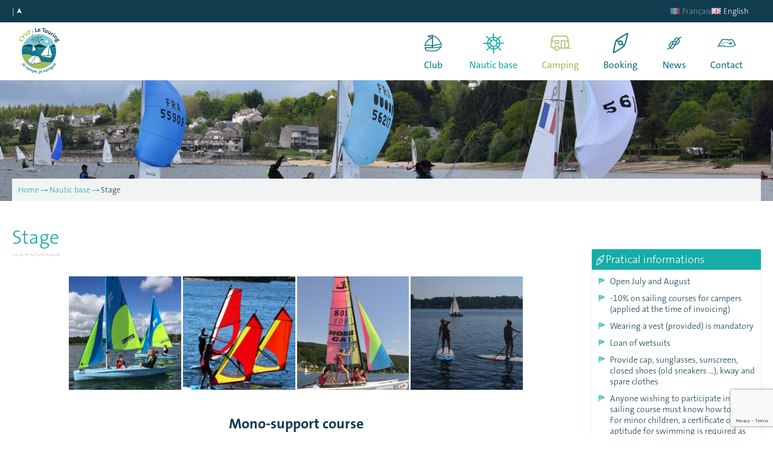

--- FILE ---
content_type: text/html; charset=UTF-8
request_url: https://cyvp.com/en/nautic-base/stage/
body_size: 7649
content:
<!DOCTYPE html>
<html lang="en">
<head>

	<!-- meta -->
	<meta charset="UTF-8">
	<meta http-equiv="X-UA-Compatible" content="ie=edge">
	<meta content="width=device-width, initial-scale=1.0" name="viewport">

	<!-- Title -->
	<title>  Stage | CYVP</title>

	<meta name='robots' content='max-image-preview:large' />
<link rel="alternate" href="https://cyvp.com/base-nautique/stages/" hreflang="fr" />
<link rel="alternate" href="https://cyvp.com/en/nautic-base/stage/" hreflang="en" />
<link rel='dns-prefetch' href='//stats.wp.com' />
<link rel='stylesheet' id='styles-themes-css' href='https://cyvp.com/wp-content/themes/cyvp/public/css/styles.css?ver=6.2.8' type='text/css' media='all' />
<link rel='stylesheet' id='wp-block-library-css' href='https://cyvp.com/wp-includes/css/dist/block-library/style.min.css?ver=6.2.8' type='text/css' media='all' />
<style id='wp-block-library-inline-css' type='text/css'>
.has-text-align-justify{text-align:justify;}
</style>
<link rel='stylesheet' id='jetpack-videopress-video-block-view-css' href='https://cyvp.com/wp-content/plugins/jetpack/jetpack_vendor/automattic/jetpack-videopress/build/block-editor/blocks/video/view.css?minify=false&#038;ver=34ae973733627b74a14e' type='text/css' media='all' />
<link rel='stylesheet' id='mediaelement-css' href='https://cyvp.com/wp-includes/js/mediaelement/mediaelementplayer-legacy.min.css?ver=4.2.17' type='text/css' media='all' />
<link rel='stylesheet' id='wp-mediaelement-css' href='https://cyvp.com/wp-includes/js/mediaelement/wp-mediaelement.min.css?ver=6.2.8' type='text/css' media='all' />
<link rel='stylesheet' id='classic-theme-styles-css' href='https://cyvp.com/wp-includes/css/classic-themes.min.css?ver=6.2.8' type='text/css' media='all' />
<style id='global-styles-inline-css' type='text/css'>
body{--wp--preset--color--black: #000000;--wp--preset--color--cyan-bluish-gray: #abb8c3;--wp--preset--color--white: #ffffff;--wp--preset--color--pale-pink: #f78da7;--wp--preset--color--vivid-red: #cf2e2e;--wp--preset--color--luminous-vivid-orange: #ff6900;--wp--preset--color--luminous-vivid-amber: #fcb900;--wp--preset--color--light-green-cyan: #7bdcb5;--wp--preset--color--vivid-green-cyan: #00d084;--wp--preset--color--pale-cyan-blue: #8ed1fc;--wp--preset--color--vivid-cyan-blue: #0693e3;--wp--preset--color--vivid-purple: #9b51e0;--wp--preset--gradient--vivid-cyan-blue-to-vivid-purple: linear-gradient(135deg,rgba(6,147,227,1) 0%,rgb(155,81,224) 100%);--wp--preset--gradient--light-green-cyan-to-vivid-green-cyan: linear-gradient(135deg,rgb(122,220,180) 0%,rgb(0,208,130) 100%);--wp--preset--gradient--luminous-vivid-amber-to-luminous-vivid-orange: linear-gradient(135deg,rgba(252,185,0,1) 0%,rgba(255,105,0,1) 100%);--wp--preset--gradient--luminous-vivid-orange-to-vivid-red: linear-gradient(135deg,rgba(255,105,0,1) 0%,rgb(207,46,46) 100%);--wp--preset--gradient--very-light-gray-to-cyan-bluish-gray: linear-gradient(135deg,rgb(238,238,238) 0%,rgb(169,184,195) 100%);--wp--preset--gradient--cool-to-warm-spectrum: linear-gradient(135deg,rgb(74,234,220) 0%,rgb(151,120,209) 20%,rgb(207,42,186) 40%,rgb(238,44,130) 60%,rgb(251,105,98) 80%,rgb(254,248,76) 100%);--wp--preset--gradient--blush-light-purple: linear-gradient(135deg,rgb(255,206,236) 0%,rgb(152,150,240) 100%);--wp--preset--gradient--blush-bordeaux: linear-gradient(135deg,rgb(254,205,165) 0%,rgb(254,45,45) 50%,rgb(107,0,62) 100%);--wp--preset--gradient--luminous-dusk: linear-gradient(135deg,rgb(255,203,112) 0%,rgb(199,81,192) 50%,rgb(65,88,208) 100%);--wp--preset--gradient--pale-ocean: linear-gradient(135deg,rgb(255,245,203) 0%,rgb(182,227,212) 50%,rgb(51,167,181) 100%);--wp--preset--gradient--electric-grass: linear-gradient(135deg,rgb(202,248,128) 0%,rgb(113,206,126) 100%);--wp--preset--gradient--midnight: linear-gradient(135deg,rgb(2,3,129) 0%,rgb(40,116,252) 100%);--wp--preset--duotone--dark-grayscale: url('#wp-duotone-dark-grayscale');--wp--preset--duotone--grayscale: url('#wp-duotone-grayscale');--wp--preset--duotone--purple-yellow: url('#wp-duotone-purple-yellow');--wp--preset--duotone--blue-red: url('#wp-duotone-blue-red');--wp--preset--duotone--midnight: url('#wp-duotone-midnight');--wp--preset--duotone--magenta-yellow: url('#wp-duotone-magenta-yellow');--wp--preset--duotone--purple-green: url('#wp-duotone-purple-green');--wp--preset--duotone--blue-orange: url('#wp-duotone-blue-orange');--wp--preset--font-size--small: 13px;--wp--preset--font-size--medium: 20px;--wp--preset--font-size--large: 36px;--wp--preset--font-size--x-large: 42px;--wp--preset--spacing--20: 0.44rem;--wp--preset--spacing--30: 0.67rem;--wp--preset--spacing--40: 1rem;--wp--preset--spacing--50: 1.5rem;--wp--preset--spacing--60: 2.25rem;--wp--preset--spacing--70: 3.38rem;--wp--preset--spacing--80: 5.06rem;--wp--preset--shadow--natural: 6px 6px 9px rgba(0, 0, 0, 0.2);--wp--preset--shadow--deep: 12px 12px 50px rgba(0, 0, 0, 0.4);--wp--preset--shadow--sharp: 6px 6px 0px rgba(0, 0, 0, 0.2);--wp--preset--shadow--outlined: 6px 6px 0px -3px rgba(255, 255, 255, 1), 6px 6px rgba(0, 0, 0, 1);--wp--preset--shadow--crisp: 6px 6px 0px rgba(0, 0, 0, 1);}:where(.is-layout-flex){gap: 0.5em;}body .is-layout-flow > .alignleft{float: left;margin-inline-start: 0;margin-inline-end: 2em;}body .is-layout-flow > .alignright{float: right;margin-inline-start: 2em;margin-inline-end: 0;}body .is-layout-flow > .aligncenter{margin-left: auto !important;margin-right: auto !important;}body .is-layout-constrained > .alignleft{float: left;margin-inline-start: 0;margin-inline-end: 2em;}body .is-layout-constrained > .alignright{float: right;margin-inline-start: 2em;margin-inline-end: 0;}body .is-layout-constrained > .aligncenter{margin-left: auto !important;margin-right: auto !important;}body .is-layout-constrained > :where(:not(.alignleft):not(.alignright):not(.alignfull)){max-width: var(--wp--style--global--content-size);margin-left: auto !important;margin-right: auto !important;}body .is-layout-constrained > .alignwide{max-width: var(--wp--style--global--wide-size);}body .is-layout-flex{display: flex;}body .is-layout-flex{flex-wrap: wrap;align-items: center;}body .is-layout-flex > *{margin: 0;}:where(.wp-block-columns.is-layout-flex){gap: 2em;}.has-black-color{color: var(--wp--preset--color--black) !important;}.has-cyan-bluish-gray-color{color: var(--wp--preset--color--cyan-bluish-gray) !important;}.has-white-color{color: var(--wp--preset--color--white) !important;}.has-pale-pink-color{color: var(--wp--preset--color--pale-pink) !important;}.has-vivid-red-color{color: var(--wp--preset--color--vivid-red) !important;}.has-luminous-vivid-orange-color{color: var(--wp--preset--color--luminous-vivid-orange) !important;}.has-luminous-vivid-amber-color{color: var(--wp--preset--color--luminous-vivid-amber) !important;}.has-light-green-cyan-color{color: var(--wp--preset--color--light-green-cyan) !important;}.has-vivid-green-cyan-color{color: var(--wp--preset--color--vivid-green-cyan) !important;}.has-pale-cyan-blue-color{color: var(--wp--preset--color--pale-cyan-blue) !important;}.has-vivid-cyan-blue-color{color: var(--wp--preset--color--vivid-cyan-blue) !important;}.has-vivid-purple-color{color: var(--wp--preset--color--vivid-purple) !important;}.has-black-background-color{background-color: var(--wp--preset--color--black) !important;}.has-cyan-bluish-gray-background-color{background-color: var(--wp--preset--color--cyan-bluish-gray) !important;}.has-white-background-color{background-color: var(--wp--preset--color--white) !important;}.has-pale-pink-background-color{background-color: var(--wp--preset--color--pale-pink) !important;}.has-vivid-red-background-color{background-color: var(--wp--preset--color--vivid-red) !important;}.has-luminous-vivid-orange-background-color{background-color: var(--wp--preset--color--luminous-vivid-orange) !important;}.has-luminous-vivid-amber-background-color{background-color: var(--wp--preset--color--luminous-vivid-amber) !important;}.has-light-green-cyan-background-color{background-color: var(--wp--preset--color--light-green-cyan) !important;}.has-vivid-green-cyan-background-color{background-color: var(--wp--preset--color--vivid-green-cyan) !important;}.has-pale-cyan-blue-background-color{background-color: var(--wp--preset--color--pale-cyan-blue) !important;}.has-vivid-cyan-blue-background-color{background-color: var(--wp--preset--color--vivid-cyan-blue) !important;}.has-vivid-purple-background-color{background-color: var(--wp--preset--color--vivid-purple) !important;}.has-black-border-color{border-color: var(--wp--preset--color--black) !important;}.has-cyan-bluish-gray-border-color{border-color: var(--wp--preset--color--cyan-bluish-gray) !important;}.has-white-border-color{border-color: var(--wp--preset--color--white) !important;}.has-pale-pink-border-color{border-color: var(--wp--preset--color--pale-pink) !important;}.has-vivid-red-border-color{border-color: var(--wp--preset--color--vivid-red) !important;}.has-luminous-vivid-orange-border-color{border-color: var(--wp--preset--color--luminous-vivid-orange) !important;}.has-luminous-vivid-amber-border-color{border-color: var(--wp--preset--color--luminous-vivid-amber) !important;}.has-light-green-cyan-border-color{border-color: var(--wp--preset--color--light-green-cyan) !important;}.has-vivid-green-cyan-border-color{border-color: var(--wp--preset--color--vivid-green-cyan) !important;}.has-pale-cyan-blue-border-color{border-color: var(--wp--preset--color--pale-cyan-blue) !important;}.has-vivid-cyan-blue-border-color{border-color: var(--wp--preset--color--vivid-cyan-blue) !important;}.has-vivid-purple-border-color{border-color: var(--wp--preset--color--vivid-purple) !important;}.has-vivid-cyan-blue-to-vivid-purple-gradient-background{background: var(--wp--preset--gradient--vivid-cyan-blue-to-vivid-purple) !important;}.has-light-green-cyan-to-vivid-green-cyan-gradient-background{background: var(--wp--preset--gradient--light-green-cyan-to-vivid-green-cyan) !important;}.has-luminous-vivid-amber-to-luminous-vivid-orange-gradient-background{background: var(--wp--preset--gradient--luminous-vivid-amber-to-luminous-vivid-orange) !important;}.has-luminous-vivid-orange-to-vivid-red-gradient-background{background: var(--wp--preset--gradient--luminous-vivid-orange-to-vivid-red) !important;}.has-very-light-gray-to-cyan-bluish-gray-gradient-background{background: var(--wp--preset--gradient--very-light-gray-to-cyan-bluish-gray) !important;}.has-cool-to-warm-spectrum-gradient-background{background: var(--wp--preset--gradient--cool-to-warm-spectrum) !important;}.has-blush-light-purple-gradient-background{background: var(--wp--preset--gradient--blush-light-purple) !important;}.has-blush-bordeaux-gradient-background{background: var(--wp--preset--gradient--blush-bordeaux) !important;}.has-luminous-dusk-gradient-background{background: var(--wp--preset--gradient--luminous-dusk) !important;}.has-pale-ocean-gradient-background{background: var(--wp--preset--gradient--pale-ocean) !important;}.has-electric-grass-gradient-background{background: var(--wp--preset--gradient--electric-grass) !important;}.has-midnight-gradient-background{background: var(--wp--preset--gradient--midnight) !important;}.has-small-font-size{font-size: var(--wp--preset--font-size--small) !important;}.has-medium-font-size{font-size: var(--wp--preset--font-size--medium) !important;}.has-large-font-size{font-size: var(--wp--preset--font-size--large) !important;}.has-x-large-font-size{font-size: var(--wp--preset--font-size--x-large) !important;}
.wp-block-navigation a:where(:not(.wp-element-button)){color: inherit;}
:where(.wp-block-columns.is-layout-flex){gap: 2em;}
.wp-block-pullquote{font-size: 1.5em;line-height: 1.6;}
</style>
<link rel='stylesheet' id='contact-form-7-css' href='https://cyvp.com/wp-content/plugins/contact-form-7/includes/css/styles.css?ver=5.7.7' type='text/css' media='all' />
<link rel='stylesheet' id='jetpack_css-css' href='https://cyvp.com/wp-content/plugins/jetpack/css/jetpack.css?ver=12.3.1' type='text/css' media='all' />
<link rel="https://api.w.org/" href="https://cyvp.com/wp-json/" /><link rel="alternate" type="application/json" href="https://cyvp.com/wp-json/wp/v2/pages/1071" /><link rel="canonical" href="https://cyvp.com/en/nautic-base/stage/" />
<link rel="alternate" type="application/json+oembed" href="https://cyvp.com/wp-json/oembed/1.0/embed?url=https%3A%2F%2Fcyvp.com%2Fen%2Fnautic-base%2Fstage%2F" />
<link rel="alternate" type="text/xml+oembed" href="https://cyvp.com/wp-json/oembed/1.0/embed?url=https%3A%2F%2Fcyvp.com%2Fen%2Fnautic-base%2Fstage%2F&#038;format=xml" />
	<style>img#wpstats{display:none}</style>
		<link rel="icon" href="https://cyvp.com/wp-content/uploads/2020/02/favicon.ico" sizes="32x32" />
<link rel="icon" href="https://cyvp.com/wp-content/uploads/2020/02/favicon.ico" sizes="192x192" />
<link rel="apple-touch-icon" href="https://cyvp.com/wp-content/uploads/2020/02/favicon.ico" />
<meta name="msapplication-TileImage" content="https://cyvp.com/wp-content/uploads/2020/02/favicon.ico" />
		<style type="text/css" id="wp-custom-css">
			.langnav-main > li > a::after {
	display: none;
}
.langnav-main {
	display: flex;
	gap: 16px;
}
.langnav-main li:not(.current-lang) {
	opacity: 0.5;
}
.langnav-main li:not(.current-lang):hover {
	opacity: 1;
}		</style>
		</head>
<body>
	<header id="header" class="header">
		<div class="header-top">
			<div class="weather" id="weather">
				<span class="weather-temp" data-text="%t°C - %s"></span>
				<span class="weather-wind" data-text="%wkm/h">
					<img src="https://cyvp.com/wp-content/themes/cyvp/public/img/wind.svg" alt="Sens du vent" width="10">
				</span>
			</div>

			<nav class="langnav"><ul id="menu-langue" class="langnav-main"><li id="menu-item-1028-fr" class="lang-item lang-item-2 lang-item-fr lang-item-first menu-item menu-item-type-custom menu-item-object-custom menu-item-1028-fr"><a href="https://cyvp.com/base-nautique/stages/" hreflang="fr-FR" lang="fr-FR"><img src="[data-uri]" alt="Français" width="16" height="11" style="width: 16px; height: 11px;" /><span style="margin-left:0.3em;">Français</span></a></li>
<li id="menu-item-1028-en" class="lang-item lang-item-5 lang-item-en current-lang menu-item menu-item-type-custom menu-item-object-custom menu-item-1028-en"><a href="https://cyvp.com/en/nautic-base/stage/" hreflang="en-GB" lang="en-GB"><img src="[data-uri]" alt="English" width="16" height="11" style="width: 16px; height: 11px;" /><span style="margin-left:0.3em;">English</span></a></li>
</ul></nav>
					</div>
		<div class="header-content">
			<a class="header-logo" href="https://cyvp.com/en/home-2"><img src="https://cyvp.com/wp-content/themes/cyvp/public/img/cyvp.svg" alt="CYVP" width="90"></a>

						<nav class="header-nav" data-context="header-nav-toggle" data-medias="(max-width:600px)" aria-label="Main nav">
				<button class="header-nav-toggle" id="header-nav-toggle" aria-selected="true" aria-controls="header-nav-content"><span>Nav</span></button>
				<div class="header-nav-content" id="header-nav-content" aria-expanded="true">
					<ul class="mainnav" role="tablist" data-context="mainnav-button">
											<li class="mainnav-club" role="presentation">
																			<button class="mainnav-item i-yoat" id="mainnav-button-1" aria-selected="false" aria-controls="mainnav-sublist-1">Club</button>
							<div class="mainnav-sub" id="mainnav-sublist-1" aria-labelledby="mainnav-button-1" aria-expanded="false">
																<figure class="mainnav-sub-logo"><img src="https://cyvp.com/wp-content/uploads/2019/08/logoVoile.png" alt="" width="100"></figure>
								 
								<a class="mainnav-sub-mainlink" href="https://cyvp.com/en/club-2/">Discover the club</a>
								<ul class="mainnav-sublinks"><li class="mainnav-sublink"><a href="https://cyvp.com/en/club-2/the-operation-of-the-club/">Operations</a></li><li class="mainnav-sublink"><a href="https://cyvp.com/en/club-2/trainings/">Trainings</a></li><li class="mainnav-sublink"><a href="https://cyvp.com/en/nautic-base/regattas-and-entertainment/">Regattas</a></li></ul>							</div>
						</li>
																	<li class="mainnav-yoat" role="presentation">
																			<button class="mainnav-item i-rudder" id="mainnav-button-2" aria-selected="false" aria-controls="mainnav-sublist-2">Nautic base</button>
							<div class="mainnav-sub" id="mainnav-sublist-2" aria-labelledby="mainnav-button-2" aria-expanded="false">
																<figure class="mainnav-sub-logo"><img src="https://cyvp.com/wp-content/uploads/2019/08/logoVoile.png" alt="" width="100"></figure>
								 
								<a class="mainnav-sub-mainlink" href="https://cyvp.com/en/nautic-base/">Discover the base</a>
								<ul class="mainnav-sublinks"><li class="mainnav-sublink"><a href="https://cyvp.com/en/nautic-base/baptism-and-ride/">Baptism and ride</a></li><li class="mainnav-sublink"><a href="https://cyvp.com/en/nautic-base/private-lessons/">Private lessons</a></li><li class="mainnav-sublink"><a href="https://cyvp.com/en/nautic-base/stage/">Stages</a></li><li class="mainnav-sublink"><a href="https://cyvp.com/en/nautic-base/renting/">Renting</a></li><li class="mainnav-sublink"><a href="https://cyvp.com/en/nautic-base/regattas-and-entertainment/">Regattas and entertainment</a></li><li class="mainnav-sublink"><a href="https://cyvp.com/en/nautic-base/pricing/">Pricings</a></li></ul>							</div>
						</li>
																	<li class="mainnav-camping" role="presentation">
																			<button class="mainnav-item i-camping" id="mainnav-button-3" aria-selected="false" aria-controls="mainnav-sublist-3">Camping</button>
							<div class="mainnav-sub" id="mainnav-sublist-3" aria-labelledby="mainnav-button-3" aria-expanded="false">
																<figure class="mainnav-sub-logo"><img src="https://cyvp.com/wp-content/uploads/2019/07/logoCamping.png" alt="" width="100"></figure>
								 
								<a class="mainnav-sub-mainlink" href="https://cyvp.com/en/camping-en/">Discover the camping</a>
								<ul class="mainnav-sublinks"><li class="mainnav-sublink"><a href="">Locations</a></li><li class="mainnav-sublink"><a href="https://cyvp.com/en/camping-en/cottages/">Cottages</a></li><li class="mainnav-sublink"><a href="https://cyvp.com/en/camping-en/map/">Map</a></li><li class="mainnav-sublink"><a href="https://cyvp.com/en/camping-en/services/">Services</a></li><li class="mainnav-sublink"><a href="https://cyvp.com/en/camping-en/pricings/">Tarifs</a></li></ul>							</div>
						</li>
																	<li class="mainnav-standard" role="presentation">
																			<button class="mainnav-item i-compass" id="mainnav-button-4" aria-selected="false" aria-controls="mainnav-sublist-4">Booking</button>
							<div class="mainnav-sub" id="mainnav-sublist-4" aria-labelledby="mainnav-button-4" aria-expanded="false">
																<figure class="mainnav-sub-logo"><img src="https://cyvp.com/wp-content/uploads/2020/03/CYVP-Le-touring.png" alt="" width="100"></figure>
								 
								<a class="mainnav-sub-mainlink" href="https://cyvp.com/en/booking/">Bookings</a>
								<ul class="mainnav-sublinks"><li class="mainnav-sublink"><a href="https://cyvp.com/en/booking/nautic-base/">Nautical base - Availability and reservations</a></li><li class="mainnav-sublink"><a href="https://cyvp.com/en/booking/camping/">Camping - Availability and reservations</a></li></ul>							</div>
						</li>
																	<li class="mainnav-standard" role="presentation">
																			<a class="mainnav-item i-node" href="https://cyvp.com/en/news/">News</a>
																	<li class="mainnav-standard" role="presentation">
																			<a class="mainnav-item i-map" href="https://cyvp.com/en/contact-2/">Contact</a>
																</ul>
				</div>
			</nav>
		</div>
			</header>
	<div class="main u-yoat main-wrapper">
		<div class="main-top" style="background-image: url(https://cyvp.com/wp-content/uploads/2019/12/DSC_1116-e1575217698630-1920x500.jpg)">
			<ul class="breadcrumb"><li><a href="https://cyvp.com/en/home-2">Home</a></li><li><a href="https://cyvp.com/en/nautic-base/">Nautic base</a></li><li>Stage</li></ul>		</div>
		<main class="content">
			<h1 class="title">Stage</h1>
			<h4><img decoding="async" class="aligncenter wp-image-318 size-full" src="http://cyvp.com/wp-content/uploads/2020/02/Multisupport-bannière.png" alt="" width="80%" srcset="https://cyvp.com/wp-content/uploads/2020/02/Multisupport-bannière.png 800w, https://cyvp.com/wp-content/uploads/2020/02/Multisupport-bannière-150x38.png 150w, https://cyvp.com/wp-content/uploads/2020/02/Multisupport-bannière-300x75.png 300w, https://cyvp.com/wp-content/uploads/2020/02/Multisupport-bannière-768x192.png 768w" sizes="(max-width: 800px) 100vw, 800px" /></h4>
<p style="text-align: center;">
<h3 id="tw-target-text" class="tw-data-text tw-text-large tw-ta" dir="ltr" style="text-align: center;" data-placeholder="Traduction"><span class="Y2IQFc" lang="en">Mono-support course</span></h3>
<h3 class="tw-data-text tw-text-large tw-ta" dir="ltr" style="text-align: center;" data-placeholder="Traduction"><span class="Y2IQFc" lang="en">Do you want to devote yourself to a particular medium? </span></h3>
<h3 class="tw-data-text tw-text-large tw-ta" dir="ltr" style="text-align: center;" data-placeholder="Traduction"><span class="Y2IQFc" lang="en">Make your choice : Optimists: </span></h3>
<h3 class="tw-data-text tw-text-large tw-ta" dir="ltr" style="text-align: center;" data-placeholder="Traduction"><span class="Y2IQFc" lang="en">THE reference for learning to sail from the age of 8</span></h3>
<h3 class="tw-data-text tw-text-large tw-ta" dir="ltr" style="text-align: center;" data-placeholder="Traduction"><span class="Y2IQFc" lang="en">Sailboard :</span></h3>
<h3 class="tw-data-text tw-text-large tw-ta" dir="ltr" style="text-align: center;" data-placeholder="Traduction"><span class="Y2IQFc" lang="en">The pleasure of skiing at any age</span></h3>
<h3 class="tw-data-text tw-text-large tw-ta" dir="ltr" style="text-align: center;" data-placeholder="Traduction"><span class="Y2IQFc" lang="en">catamaran:</span></h3>
<h3 class="tw-data-text tw-text-large tw-ta" dir="ltr" style="text-align: center;" data-placeholder="Traduction"><span class="Y2IQFc" lang="en">Full of sensations from 15 years old and for adults</span></h3>
<h3 class="tw-data-text tw-text-large tw-ta" dir="ltr" style="text-align: center;" data-placeholder="Traduction"><span class="Y2IQFc" lang="en">Fusion dinghy:</span></h3>
<h3 class="tw-data-text tw-text-large tw-ta" dir="ltr" style="text-align: center;" data-placeholder="Traduction"><span class="Y2IQFc" lang="en">A fast, fun and technical boat for teenagers and adults</span></h3>
<h3 class="tw-data-text tw-text-large tw-ta" dir="ltr" style="text-align: center;" data-placeholder="Traduction"><span class="Y2IQFc" lang="en">Dinghy 420:</span></h3>
<h3 class="tw-data-text tw-text-large tw-ta" dir="ltr" style="text-align: center;" data-placeholder="Traduction"><span class="Y2IQFc" lang="en">The great classic for learning technical gestures</span></h3>
<p><iframe loading="lazy" title="Cours d&#039;Optimist aout 2014" width="500" height="281" src="https://www.youtube.com/embed/NDPd4KsN5kI?feature=oembed" frameborder="0" allow="accelerometer; autoplay; clipboard-write; encrypted-media; gyroscope; picture-in-picture; web-share" allowfullscreen></iframe></p>
<h3 id="tw-target-text" class="tw-data-text tw-text-large tw-ta" dir="ltr" style="text-align: center;" data-placeholder="Traduction"><span class="Y2IQFc" lang="en">Video made by the Colonges family during an optimist internship</span></h3>
		</main>
		<aside class="aside">
		<section class="aside-block aside-u-yoat">
		<h1 class="aside-title">Pratical informations</h1>
				<div class="aside-info">		<p>Open July and August</p>
<p>-10% on sailing courses for campers (applied at the time of invoicing)</p>
<p>Wearing a vest (provided) is mandatory</p>
<p>Loan of wetsuits</p>
<p>Provide cap, sunglasses, sunscreen, closed shoes (old sneakers &#8230;), kway and spare clothes</p>
<p>Anyone wishing to participate in a sailing course must know how to swim. For minor children, a certificate of aptitude for swimming is required as well as an authorization signed by a legal representative.</p>
		</div>
							</section>
	</aside>
	</div>
	
<footer class="footer">
		<div class="footer-content">
		<div class="footer-desc">
			<img src="https://cyvp.com/wp-content/themes/cyvp/public/img/cyvp.svg" alt="CYVP" width="90">
			<div class="footer-contact">
				<h2 class="footer-title">CYVP – Camping Le Touring</h2>
								<address class="footer-address">20 route de Saint Martin<br />
12410 SALLES CURAN<br />
France</address>
								<a class="footer-phone" href="+33 5 65 46 36 74">+33 5 65 46 36 74</a>
								<a class="footer-facebook" href="https://www.facebook.com/CYVPpareloupAVEYRON">@CYVPpareloupAVEYRON</a>
								<p class="footer-schedule">Opening Campsite and Nautical Base<br />
July August<br />
<br />
Opening of the club<br />
Weekend from May to November</p>
					
			</div>
		</div>

		<nav class="footer-nav"><ul id="menu-menu-footer-en" class="menu"><li id="menu-item-1047" class="menu-item menu-item-type-post_type menu-item-object-page menu-item-1047"><a href="https://cyvp.com/en/contact-2/">Contact</a></li>
</ul></nav>
		<iframe class="footer-map" src="https://www.google.com/maps/embed?pb=!1m18!1m12!1m3!1d2860.754830166869!2d2.772106916385137!3d44.19151787910675!2m3!1f0!2f0!3f0!3m2!1i1024!2i768!4f13.1!3m3!1m2!1s0x12b242858f0d84df%3A0x6773ead43754a692!2sC.Y.V.P.!5e0!3m2!1sfr!2sfr!4v1558519374815!5m2!1sfr!2sfr" width="600" height="230" frameborder="0" style="border:0" allowfullscreen></iframe>
	</div>
	<p class="footer-bottom">
		&copy; CYVP		2026 - 
			</p>
</footer>

<script type='text/javascript' src='https://cyvp.com/wp-content/themes/cyvp/public/js/scripts.js?ver=1.1' id='app-theme-js'></script>
<script type='text/javascript' src='https://cyvp.com/wp-content/plugins/contact-form-7/includes/swv/js/index.js?ver=5.7.7' id='swv-js'></script>
<script type='text/javascript' id='contact-form-7-js-extra'>
/* <![CDATA[ */
var wpcf7 = {"api":{"root":"https:\/\/cyvp.com\/wp-json\/","namespace":"contact-form-7\/v1"}};
/* ]]> */
</script>
<script type='text/javascript' src='https://cyvp.com/wp-content/plugins/contact-form-7/includes/js/index.js?ver=5.7.7' id='contact-form-7-js'></script>
<script type='text/javascript' src='https://www.google.com/recaptcha/api.js?render=6Ldok6waAAAAAPCYfUJmhHP-xGHxw971zgVuOL_R&#038;ver=3.0' id='google-recaptcha-js'></script>
<script type='text/javascript' src='https://cyvp.com/wp-includes/js/dist/vendor/wp-polyfill-inert.min.js?ver=3.1.2' id='wp-polyfill-inert-js'></script>
<script type='text/javascript' src='https://cyvp.com/wp-includes/js/dist/vendor/regenerator-runtime.min.js?ver=0.13.11' id='regenerator-runtime-js'></script>
<script type='text/javascript' src='https://cyvp.com/wp-includes/js/dist/vendor/wp-polyfill.min.js?ver=3.15.0' id='wp-polyfill-js'></script>
<script type='text/javascript' id='wpcf7-recaptcha-js-extra'>
/* <![CDATA[ */
var wpcf7_recaptcha = {"sitekey":"6Ldok6waAAAAAPCYfUJmhHP-xGHxw971zgVuOL_R","actions":{"homepage":"homepage","contactform":"contactform"}};
/* ]]> */
</script>
<script type='text/javascript' src='https://cyvp.com/wp-content/plugins/contact-form-7/modules/recaptcha/index.js?ver=5.7.7' id='wpcf7-recaptcha-js'></script>
<script defer type='text/javascript' src='https://stats.wp.com/e-202603.js' id='jetpack-stats-js'></script>
<script type='text/javascript' id='jetpack-stats-js-after'>
_stq = window._stq || [];
_stq.push([ "view", {v:'ext',blog:'175761622',post:'1071',tz:'1',srv:'cyvp.com',j:'1:12.3.1'} ]);
_stq.push([ "clickTrackerInit", "175761622", "1071" ]);
</script>
</body>
</html>


--- FILE ---
content_type: text/html; charset=utf-8
request_url: https://www.google.com/recaptcha/api2/anchor?ar=1&k=6Ldok6waAAAAAPCYfUJmhHP-xGHxw971zgVuOL_R&co=aHR0cHM6Ly9jeXZwLmNvbTo0NDM.&hl=en&v=PoyoqOPhxBO7pBk68S4YbpHZ&size=invisible&anchor-ms=20000&execute-ms=30000&cb=72gkr33vmz1e
body_size: 49798
content:
<!DOCTYPE HTML><html dir="ltr" lang="en"><head><meta http-equiv="Content-Type" content="text/html; charset=UTF-8">
<meta http-equiv="X-UA-Compatible" content="IE=edge">
<title>reCAPTCHA</title>
<style type="text/css">
/* cyrillic-ext */
@font-face {
  font-family: 'Roboto';
  font-style: normal;
  font-weight: 400;
  font-stretch: 100%;
  src: url(//fonts.gstatic.com/s/roboto/v48/KFO7CnqEu92Fr1ME7kSn66aGLdTylUAMa3GUBHMdazTgWw.woff2) format('woff2');
  unicode-range: U+0460-052F, U+1C80-1C8A, U+20B4, U+2DE0-2DFF, U+A640-A69F, U+FE2E-FE2F;
}
/* cyrillic */
@font-face {
  font-family: 'Roboto';
  font-style: normal;
  font-weight: 400;
  font-stretch: 100%;
  src: url(//fonts.gstatic.com/s/roboto/v48/KFO7CnqEu92Fr1ME7kSn66aGLdTylUAMa3iUBHMdazTgWw.woff2) format('woff2');
  unicode-range: U+0301, U+0400-045F, U+0490-0491, U+04B0-04B1, U+2116;
}
/* greek-ext */
@font-face {
  font-family: 'Roboto';
  font-style: normal;
  font-weight: 400;
  font-stretch: 100%;
  src: url(//fonts.gstatic.com/s/roboto/v48/KFO7CnqEu92Fr1ME7kSn66aGLdTylUAMa3CUBHMdazTgWw.woff2) format('woff2');
  unicode-range: U+1F00-1FFF;
}
/* greek */
@font-face {
  font-family: 'Roboto';
  font-style: normal;
  font-weight: 400;
  font-stretch: 100%;
  src: url(//fonts.gstatic.com/s/roboto/v48/KFO7CnqEu92Fr1ME7kSn66aGLdTylUAMa3-UBHMdazTgWw.woff2) format('woff2');
  unicode-range: U+0370-0377, U+037A-037F, U+0384-038A, U+038C, U+038E-03A1, U+03A3-03FF;
}
/* math */
@font-face {
  font-family: 'Roboto';
  font-style: normal;
  font-weight: 400;
  font-stretch: 100%;
  src: url(//fonts.gstatic.com/s/roboto/v48/KFO7CnqEu92Fr1ME7kSn66aGLdTylUAMawCUBHMdazTgWw.woff2) format('woff2');
  unicode-range: U+0302-0303, U+0305, U+0307-0308, U+0310, U+0312, U+0315, U+031A, U+0326-0327, U+032C, U+032F-0330, U+0332-0333, U+0338, U+033A, U+0346, U+034D, U+0391-03A1, U+03A3-03A9, U+03B1-03C9, U+03D1, U+03D5-03D6, U+03F0-03F1, U+03F4-03F5, U+2016-2017, U+2034-2038, U+203C, U+2040, U+2043, U+2047, U+2050, U+2057, U+205F, U+2070-2071, U+2074-208E, U+2090-209C, U+20D0-20DC, U+20E1, U+20E5-20EF, U+2100-2112, U+2114-2115, U+2117-2121, U+2123-214F, U+2190, U+2192, U+2194-21AE, U+21B0-21E5, U+21F1-21F2, U+21F4-2211, U+2213-2214, U+2216-22FF, U+2308-230B, U+2310, U+2319, U+231C-2321, U+2336-237A, U+237C, U+2395, U+239B-23B7, U+23D0, U+23DC-23E1, U+2474-2475, U+25AF, U+25B3, U+25B7, U+25BD, U+25C1, U+25CA, U+25CC, U+25FB, U+266D-266F, U+27C0-27FF, U+2900-2AFF, U+2B0E-2B11, U+2B30-2B4C, U+2BFE, U+3030, U+FF5B, U+FF5D, U+1D400-1D7FF, U+1EE00-1EEFF;
}
/* symbols */
@font-face {
  font-family: 'Roboto';
  font-style: normal;
  font-weight: 400;
  font-stretch: 100%;
  src: url(//fonts.gstatic.com/s/roboto/v48/KFO7CnqEu92Fr1ME7kSn66aGLdTylUAMaxKUBHMdazTgWw.woff2) format('woff2');
  unicode-range: U+0001-000C, U+000E-001F, U+007F-009F, U+20DD-20E0, U+20E2-20E4, U+2150-218F, U+2190, U+2192, U+2194-2199, U+21AF, U+21E6-21F0, U+21F3, U+2218-2219, U+2299, U+22C4-22C6, U+2300-243F, U+2440-244A, U+2460-24FF, U+25A0-27BF, U+2800-28FF, U+2921-2922, U+2981, U+29BF, U+29EB, U+2B00-2BFF, U+4DC0-4DFF, U+FFF9-FFFB, U+10140-1018E, U+10190-1019C, U+101A0, U+101D0-101FD, U+102E0-102FB, U+10E60-10E7E, U+1D2C0-1D2D3, U+1D2E0-1D37F, U+1F000-1F0FF, U+1F100-1F1AD, U+1F1E6-1F1FF, U+1F30D-1F30F, U+1F315, U+1F31C, U+1F31E, U+1F320-1F32C, U+1F336, U+1F378, U+1F37D, U+1F382, U+1F393-1F39F, U+1F3A7-1F3A8, U+1F3AC-1F3AF, U+1F3C2, U+1F3C4-1F3C6, U+1F3CA-1F3CE, U+1F3D4-1F3E0, U+1F3ED, U+1F3F1-1F3F3, U+1F3F5-1F3F7, U+1F408, U+1F415, U+1F41F, U+1F426, U+1F43F, U+1F441-1F442, U+1F444, U+1F446-1F449, U+1F44C-1F44E, U+1F453, U+1F46A, U+1F47D, U+1F4A3, U+1F4B0, U+1F4B3, U+1F4B9, U+1F4BB, U+1F4BF, U+1F4C8-1F4CB, U+1F4D6, U+1F4DA, U+1F4DF, U+1F4E3-1F4E6, U+1F4EA-1F4ED, U+1F4F7, U+1F4F9-1F4FB, U+1F4FD-1F4FE, U+1F503, U+1F507-1F50B, U+1F50D, U+1F512-1F513, U+1F53E-1F54A, U+1F54F-1F5FA, U+1F610, U+1F650-1F67F, U+1F687, U+1F68D, U+1F691, U+1F694, U+1F698, U+1F6AD, U+1F6B2, U+1F6B9-1F6BA, U+1F6BC, U+1F6C6-1F6CF, U+1F6D3-1F6D7, U+1F6E0-1F6EA, U+1F6F0-1F6F3, U+1F6F7-1F6FC, U+1F700-1F7FF, U+1F800-1F80B, U+1F810-1F847, U+1F850-1F859, U+1F860-1F887, U+1F890-1F8AD, U+1F8B0-1F8BB, U+1F8C0-1F8C1, U+1F900-1F90B, U+1F93B, U+1F946, U+1F984, U+1F996, U+1F9E9, U+1FA00-1FA6F, U+1FA70-1FA7C, U+1FA80-1FA89, U+1FA8F-1FAC6, U+1FACE-1FADC, U+1FADF-1FAE9, U+1FAF0-1FAF8, U+1FB00-1FBFF;
}
/* vietnamese */
@font-face {
  font-family: 'Roboto';
  font-style: normal;
  font-weight: 400;
  font-stretch: 100%;
  src: url(//fonts.gstatic.com/s/roboto/v48/KFO7CnqEu92Fr1ME7kSn66aGLdTylUAMa3OUBHMdazTgWw.woff2) format('woff2');
  unicode-range: U+0102-0103, U+0110-0111, U+0128-0129, U+0168-0169, U+01A0-01A1, U+01AF-01B0, U+0300-0301, U+0303-0304, U+0308-0309, U+0323, U+0329, U+1EA0-1EF9, U+20AB;
}
/* latin-ext */
@font-face {
  font-family: 'Roboto';
  font-style: normal;
  font-weight: 400;
  font-stretch: 100%;
  src: url(//fonts.gstatic.com/s/roboto/v48/KFO7CnqEu92Fr1ME7kSn66aGLdTylUAMa3KUBHMdazTgWw.woff2) format('woff2');
  unicode-range: U+0100-02BA, U+02BD-02C5, U+02C7-02CC, U+02CE-02D7, U+02DD-02FF, U+0304, U+0308, U+0329, U+1D00-1DBF, U+1E00-1E9F, U+1EF2-1EFF, U+2020, U+20A0-20AB, U+20AD-20C0, U+2113, U+2C60-2C7F, U+A720-A7FF;
}
/* latin */
@font-face {
  font-family: 'Roboto';
  font-style: normal;
  font-weight: 400;
  font-stretch: 100%;
  src: url(//fonts.gstatic.com/s/roboto/v48/KFO7CnqEu92Fr1ME7kSn66aGLdTylUAMa3yUBHMdazQ.woff2) format('woff2');
  unicode-range: U+0000-00FF, U+0131, U+0152-0153, U+02BB-02BC, U+02C6, U+02DA, U+02DC, U+0304, U+0308, U+0329, U+2000-206F, U+20AC, U+2122, U+2191, U+2193, U+2212, U+2215, U+FEFF, U+FFFD;
}
/* cyrillic-ext */
@font-face {
  font-family: 'Roboto';
  font-style: normal;
  font-weight: 500;
  font-stretch: 100%;
  src: url(//fonts.gstatic.com/s/roboto/v48/KFO7CnqEu92Fr1ME7kSn66aGLdTylUAMa3GUBHMdazTgWw.woff2) format('woff2');
  unicode-range: U+0460-052F, U+1C80-1C8A, U+20B4, U+2DE0-2DFF, U+A640-A69F, U+FE2E-FE2F;
}
/* cyrillic */
@font-face {
  font-family: 'Roboto';
  font-style: normal;
  font-weight: 500;
  font-stretch: 100%;
  src: url(//fonts.gstatic.com/s/roboto/v48/KFO7CnqEu92Fr1ME7kSn66aGLdTylUAMa3iUBHMdazTgWw.woff2) format('woff2');
  unicode-range: U+0301, U+0400-045F, U+0490-0491, U+04B0-04B1, U+2116;
}
/* greek-ext */
@font-face {
  font-family: 'Roboto';
  font-style: normal;
  font-weight: 500;
  font-stretch: 100%;
  src: url(//fonts.gstatic.com/s/roboto/v48/KFO7CnqEu92Fr1ME7kSn66aGLdTylUAMa3CUBHMdazTgWw.woff2) format('woff2');
  unicode-range: U+1F00-1FFF;
}
/* greek */
@font-face {
  font-family: 'Roboto';
  font-style: normal;
  font-weight: 500;
  font-stretch: 100%;
  src: url(//fonts.gstatic.com/s/roboto/v48/KFO7CnqEu92Fr1ME7kSn66aGLdTylUAMa3-UBHMdazTgWw.woff2) format('woff2');
  unicode-range: U+0370-0377, U+037A-037F, U+0384-038A, U+038C, U+038E-03A1, U+03A3-03FF;
}
/* math */
@font-face {
  font-family: 'Roboto';
  font-style: normal;
  font-weight: 500;
  font-stretch: 100%;
  src: url(//fonts.gstatic.com/s/roboto/v48/KFO7CnqEu92Fr1ME7kSn66aGLdTylUAMawCUBHMdazTgWw.woff2) format('woff2');
  unicode-range: U+0302-0303, U+0305, U+0307-0308, U+0310, U+0312, U+0315, U+031A, U+0326-0327, U+032C, U+032F-0330, U+0332-0333, U+0338, U+033A, U+0346, U+034D, U+0391-03A1, U+03A3-03A9, U+03B1-03C9, U+03D1, U+03D5-03D6, U+03F0-03F1, U+03F4-03F5, U+2016-2017, U+2034-2038, U+203C, U+2040, U+2043, U+2047, U+2050, U+2057, U+205F, U+2070-2071, U+2074-208E, U+2090-209C, U+20D0-20DC, U+20E1, U+20E5-20EF, U+2100-2112, U+2114-2115, U+2117-2121, U+2123-214F, U+2190, U+2192, U+2194-21AE, U+21B0-21E5, U+21F1-21F2, U+21F4-2211, U+2213-2214, U+2216-22FF, U+2308-230B, U+2310, U+2319, U+231C-2321, U+2336-237A, U+237C, U+2395, U+239B-23B7, U+23D0, U+23DC-23E1, U+2474-2475, U+25AF, U+25B3, U+25B7, U+25BD, U+25C1, U+25CA, U+25CC, U+25FB, U+266D-266F, U+27C0-27FF, U+2900-2AFF, U+2B0E-2B11, U+2B30-2B4C, U+2BFE, U+3030, U+FF5B, U+FF5D, U+1D400-1D7FF, U+1EE00-1EEFF;
}
/* symbols */
@font-face {
  font-family: 'Roboto';
  font-style: normal;
  font-weight: 500;
  font-stretch: 100%;
  src: url(//fonts.gstatic.com/s/roboto/v48/KFO7CnqEu92Fr1ME7kSn66aGLdTylUAMaxKUBHMdazTgWw.woff2) format('woff2');
  unicode-range: U+0001-000C, U+000E-001F, U+007F-009F, U+20DD-20E0, U+20E2-20E4, U+2150-218F, U+2190, U+2192, U+2194-2199, U+21AF, U+21E6-21F0, U+21F3, U+2218-2219, U+2299, U+22C4-22C6, U+2300-243F, U+2440-244A, U+2460-24FF, U+25A0-27BF, U+2800-28FF, U+2921-2922, U+2981, U+29BF, U+29EB, U+2B00-2BFF, U+4DC0-4DFF, U+FFF9-FFFB, U+10140-1018E, U+10190-1019C, U+101A0, U+101D0-101FD, U+102E0-102FB, U+10E60-10E7E, U+1D2C0-1D2D3, U+1D2E0-1D37F, U+1F000-1F0FF, U+1F100-1F1AD, U+1F1E6-1F1FF, U+1F30D-1F30F, U+1F315, U+1F31C, U+1F31E, U+1F320-1F32C, U+1F336, U+1F378, U+1F37D, U+1F382, U+1F393-1F39F, U+1F3A7-1F3A8, U+1F3AC-1F3AF, U+1F3C2, U+1F3C4-1F3C6, U+1F3CA-1F3CE, U+1F3D4-1F3E0, U+1F3ED, U+1F3F1-1F3F3, U+1F3F5-1F3F7, U+1F408, U+1F415, U+1F41F, U+1F426, U+1F43F, U+1F441-1F442, U+1F444, U+1F446-1F449, U+1F44C-1F44E, U+1F453, U+1F46A, U+1F47D, U+1F4A3, U+1F4B0, U+1F4B3, U+1F4B9, U+1F4BB, U+1F4BF, U+1F4C8-1F4CB, U+1F4D6, U+1F4DA, U+1F4DF, U+1F4E3-1F4E6, U+1F4EA-1F4ED, U+1F4F7, U+1F4F9-1F4FB, U+1F4FD-1F4FE, U+1F503, U+1F507-1F50B, U+1F50D, U+1F512-1F513, U+1F53E-1F54A, U+1F54F-1F5FA, U+1F610, U+1F650-1F67F, U+1F687, U+1F68D, U+1F691, U+1F694, U+1F698, U+1F6AD, U+1F6B2, U+1F6B9-1F6BA, U+1F6BC, U+1F6C6-1F6CF, U+1F6D3-1F6D7, U+1F6E0-1F6EA, U+1F6F0-1F6F3, U+1F6F7-1F6FC, U+1F700-1F7FF, U+1F800-1F80B, U+1F810-1F847, U+1F850-1F859, U+1F860-1F887, U+1F890-1F8AD, U+1F8B0-1F8BB, U+1F8C0-1F8C1, U+1F900-1F90B, U+1F93B, U+1F946, U+1F984, U+1F996, U+1F9E9, U+1FA00-1FA6F, U+1FA70-1FA7C, U+1FA80-1FA89, U+1FA8F-1FAC6, U+1FACE-1FADC, U+1FADF-1FAE9, U+1FAF0-1FAF8, U+1FB00-1FBFF;
}
/* vietnamese */
@font-face {
  font-family: 'Roboto';
  font-style: normal;
  font-weight: 500;
  font-stretch: 100%;
  src: url(//fonts.gstatic.com/s/roboto/v48/KFO7CnqEu92Fr1ME7kSn66aGLdTylUAMa3OUBHMdazTgWw.woff2) format('woff2');
  unicode-range: U+0102-0103, U+0110-0111, U+0128-0129, U+0168-0169, U+01A0-01A1, U+01AF-01B0, U+0300-0301, U+0303-0304, U+0308-0309, U+0323, U+0329, U+1EA0-1EF9, U+20AB;
}
/* latin-ext */
@font-face {
  font-family: 'Roboto';
  font-style: normal;
  font-weight: 500;
  font-stretch: 100%;
  src: url(//fonts.gstatic.com/s/roboto/v48/KFO7CnqEu92Fr1ME7kSn66aGLdTylUAMa3KUBHMdazTgWw.woff2) format('woff2');
  unicode-range: U+0100-02BA, U+02BD-02C5, U+02C7-02CC, U+02CE-02D7, U+02DD-02FF, U+0304, U+0308, U+0329, U+1D00-1DBF, U+1E00-1E9F, U+1EF2-1EFF, U+2020, U+20A0-20AB, U+20AD-20C0, U+2113, U+2C60-2C7F, U+A720-A7FF;
}
/* latin */
@font-face {
  font-family: 'Roboto';
  font-style: normal;
  font-weight: 500;
  font-stretch: 100%;
  src: url(//fonts.gstatic.com/s/roboto/v48/KFO7CnqEu92Fr1ME7kSn66aGLdTylUAMa3yUBHMdazQ.woff2) format('woff2');
  unicode-range: U+0000-00FF, U+0131, U+0152-0153, U+02BB-02BC, U+02C6, U+02DA, U+02DC, U+0304, U+0308, U+0329, U+2000-206F, U+20AC, U+2122, U+2191, U+2193, U+2212, U+2215, U+FEFF, U+FFFD;
}
/* cyrillic-ext */
@font-face {
  font-family: 'Roboto';
  font-style: normal;
  font-weight: 900;
  font-stretch: 100%;
  src: url(//fonts.gstatic.com/s/roboto/v48/KFO7CnqEu92Fr1ME7kSn66aGLdTylUAMa3GUBHMdazTgWw.woff2) format('woff2');
  unicode-range: U+0460-052F, U+1C80-1C8A, U+20B4, U+2DE0-2DFF, U+A640-A69F, U+FE2E-FE2F;
}
/* cyrillic */
@font-face {
  font-family: 'Roboto';
  font-style: normal;
  font-weight: 900;
  font-stretch: 100%;
  src: url(//fonts.gstatic.com/s/roboto/v48/KFO7CnqEu92Fr1ME7kSn66aGLdTylUAMa3iUBHMdazTgWw.woff2) format('woff2');
  unicode-range: U+0301, U+0400-045F, U+0490-0491, U+04B0-04B1, U+2116;
}
/* greek-ext */
@font-face {
  font-family: 'Roboto';
  font-style: normal;
  font-weight: 900;
  font-stretch: 100%;
  src: url(//fonts.gstatic.com/s/roboto/v48/KFO7CnqEu92Fr1ME7kSn66aGLdTylUAMa3CUBHMdazTgWw.woff2) format('woff2');
  unicode-range: U+1F00-1FFF;
}
/* greek */
@font-face {
  font-family: 'Roboto';
  font-style: normal;
  font-weight: 900;
  font-stretch: 100%;
  src: url(//fonts.gstatic.com/s/roboto/v48/KFO7CnqEu92Fr1ME7kSn66aGLdTylUAMa3-UBHMdazTgWw.woff2) format('woff2');
  unicode-range: U+0370-0377, U+037A-037F, U+0384-038A, U+038C, U+038E-03A1, U+03A3-03FF;
}
/* math */
@font-face {
  font-family: 'Roboto';
  font-style: normal;
  font-weight: 900;
  font-stretch: 100%;
  src: url(//fonts.gstatic.com/s/roboto/v48/KFO7CnqEu92Fr1ME7kSn66aGLdTylUAMawCUBHMdazTgWw.woff2) format('woff2');
  unicode-range: U+0302-0303, U+0305, U+0307-0308, U+0310, U+0312, U+0315, U+031A, U+0326-0327, U+032C, U+032F-0330, U+0332-0333, U+0338, U+033A, U+0346, U+034D, U+0391-03A1, U+03A3-03A9, U+03B1-03C9, U+03D1, U+03D5-03D6, U+03F0-03F1, U+03F4-03F5, U+2016-2017, U+2034-2038, U+203C, U+2040, U+2043, U+2047, U+2050, U+2057, U+205F, U+2070-2071, U+2074-208E, U+2090-209C, U+20D0-20DC, U+20E1, U+20E5-20EF, U+2100-2112, U+2114-2115, U+2117-2121, U+2123-214F, U+2190, U+2192, U+2194-21AE, U+21B0-21E5, U+21F1-21F2, U+21F4-2211, U+2213-2214, U+2216-22FF, U+2308-230B, U+2310, U+2319, U+231C-2321, U+2336-237A, U+237C, U+2395, U+239B-23B7, U+23D0, U+23DC-23E1, U+2474-2475, U+25AF, U+25B3, U+25B7, U+25BD, U+25C1, U+25CA, U+25CC, U+25FB, U+266D-266F, U+27C0-27FF, U+2900-2AFF, U+2B0E-2B11, U+2B30-2B4C, U+2BFE, U+3030, U+FF5B, U+FF5D, U+1D400-1D7FF, U+1EE00-1EEFF;
}
/* symbols */
@font-face {
  font-family: 'Roboto';
  font-style: normal;
  font-weight: 900;
  font-stretch: 100%;
  src: url(//fonts.gstatic.com/s/roboto/v48/KFO7CnqEu92Fr1ME7kSn66aGLdTylUAMaxKUBHMdazTgWw.woff2) format('woff2');
  unicode-range: U+0001-000C, U+000E-001F, U+007F-009F, U+20DD-20E0, U+20E2-20E4, U+2150-218F, U+2190, U+2192, U+2194-2199, U+21AF, U+21E6-21F0, U+21F3, U+2218-2219, U+2299, U+22C4-22C6, U+2300-243F, U+2440-244A, U+2460-24FF, U+25A0-27BF, U+2800-28FF, U+2921-2922, U+2981, U+29BF, U+29EB, U+2B00-2BFF, U+4DC0-4DFF, U+FFF9-FFFB, U+10140-1018E, U+10190-1019C, U+101A0, U+101D0-101FD, U+102E0-102FB, U+10E60-10E7E, U+1D2C0-1D2D3, U+1D2E0-1D37F, U+1F000-1F0FF, U+1F100-1F1AD, U+1F1E6-1F1FF, U+1F30D-1F30F, U+1F315, U+1F31C, U+1F31E, U+1F320-1F32C, U+1F336, U+1F378, U+1F37D, U+1F382, U+1F393-1F39F, U+1F3A7-1F3A8, U+1F3AC-1F3AF, U+1F3C2, U+1F3C4-1F3C6, U+1F3CA-1F3CE, U+1F3D4-1F3E0, U+1F3ED, U+1F3F1-1F3F3, U+1F3F5-1F3F7, U+1F408, U+1F415, U+1F41F, U+1F426, U+1F43F, U+1F441-1F442, U+1F444, U+1F446-1F449, U+1F44C-1F44E, U+1F453, U+1F46A, U+1F47D, U+1F4A3, U+1F4B0, U+1F4B3, U+1F4B9, U+1F4BB, U+1F4BF, U+1F4C8-1F4CB, U+1F4D6, U+1F4DA, U+1F4DF, U+1F4E3-1F4E6, U+1F4EA-1F4ED, U+1F4F7, U+1F4F9-1F4FB, U+1F4FD-1F4FE, U+1F503, U+1F507-1F50B, U+1F50D, U+1F512-1F513, U+1F53E-1F54A, U+1F54F-1F5FA, U+1F610, U+1F650-1F67F, U+1F687, U+1F68D, U+1F691, U+1F694, U+1F698, U+1F6AD, U+1F6B2, U+1F6B9-1F6BA, U+1F6BC, U+1F6C6-1F6CF, U+1F6D3-1F6D7, U+1F6E0-1F6EA, U+1F6F0-1F6F3, U+1F6F7-1F6FC, U+1F700-1F7FF, U+1F800-1F80B, U+1F810-1F847, U+1F850-1F859, U+1F860-1F887, U+1F890-1F8AD, U+1F8B0-1F8BB, U+1F8C0-1F8C1, U+1F900-1F90B, U+1F93B, U+1F946, U+1F984, U+1F996, U+1F9E9, U+1FA00-1FA6F, U+1FA70-1FA7C, U+1FA80-1FA89, U+1FA8F-1FAC6, U+1FACE-1FADC, U+1FADF-1FAE9, U+1FAF0-1FAF8, U+1FB00-1FBFF;
}
/* vietnamese */
@font-face {
  font-family: 'Roboto';
  font-style: normal;
  font-weight: 900;
  font-stretch: 100%;
  src: url(//fonts.gstatic.com/s/roboto/v48/KFO7CnqEu92Fr1ME7kSn66aGLdTylUAMa3OUBHMdazTgWw.woff2) format('woff2');
  unicode-range: U+0102-0103, U+0110-0111, U+0128-0129, U+0168-0169, U+01A0-01A1, U+01AF-01B0, U+0300-0301, U+0303-0304, U+0308-0309, U+0323, U+0329, U+1EA0-1EF9, U+20AB;
}
/* latin-ext */
@font-face {
  font-family: 'Roboto';
  font-style: normal;
  font-weight: 900;
  font-stretch: 100%;
  src: url(//fonts.gstatic.com/s/roboto/v48/KFO7CnqEu92Fr1ME7kSn66aGLdTylUAMa3KUBHMdazTgWw.woff2) format('woff2');
  unicode-range: U+0100-02BA, U+02BD-02C5, U+02C7-02CC, U+02CE-02D7, U+02DD-02FF, U+0304, U+0308, U+0329, U+1D00-1DBF, U+1E00-1E9F, U+1EF2-1EFF, U+2020, U+20A0-20AB, U+20AD-20C0, U+2113, U+2C60-2C7F, U+A720-A7FF;
}
/* latin */
@font-face {
  font-family: 'Roboto';
  font-style: normal;
  font-weight: 900;
  font-stretch: 100%;
  src: url(//fonts.gstatic.com/s/roboto/v48/KFO7CnqEu92Fr1ME7kSn66aGLdTylUAMa3yUBHMdazQ.woff2) format('woff2');
  unicode-range: U+0000-00FF, U+0131, U+0152-0153, U+02BB-02BC, U+02C6, U+02DA, U+02DC, U+0304, U+0308, U+0329, U+2000-206F, U+20AC, U+2122, U+2191, U+2193, U+2212, U+2215, U+FEFF, U+FFFD;
}

</style>
<link rel="stylesheet" type="text/css" href="https://www.gstatic.com/recaptcha/releases/PoyoqOPhxBO7pBk68S4YbpHZ/styles__ltr.css">
<script nonce="_Z-HFqYChSrnTZ--OoDrag" type="text/javascript">window['__recaptcha_api'] = 'https://www.google.com/recaptcha/api2/';</script>
<script type="text/javascript" src="https://www.gstatic.com/recaptcha/releases/PoyoqOPhxBO7pBk68S4YbpHZ/recaptcha__en.js" nonce="_Z-HFqYChSrnTZ--OoDrag">
      
    </script></head>
<body><div id="rc-anchor-alert" class="rc-anchor-alert"></div>
<input type="hidden" id="recaptcha-token" value="[base64]">
<script type="text/javascript" nonce="_Z-HFqYChSrnTZ--OoDrag">
      recaptcha.anchor.Main.init("[\x22ainput\x22,[\x22bgdata\x22,\x22\x22,\[base64]/[base64]/UltIKytdPWE6KGE8MjA0OD9SW0grK109YT4+NnwxOTI6KChhJjY0NTEyKT09NTUyOTYmJnErMTxoLmxlbmd0aCYmKGguY2hhckNvZGVBdChxKzEpJjY0NTEyKT09NTYzMjA/[base64]/MjU1OlI/[base64]/[base64]/[base64]/[base64]/[base64]/[base64]/[base64]/[base64]/[base64]/[base64]\x22,\[base64]\\u003d\\u003d\x22,\[base64]/CkXQ5DMOqZWDDslLChMKawo3ClsK7TXYzwozDocK8wownw7Atw7nDkTzCpsKsw7d3w5Vtw5dQwoZ+HsKfCUTDi8O8wrLDtsOLOsKdw7DDkW8SfMOsWW/Dr1tMR8KJA8Odw6ZUeWJLwocQwr7Cj8Oqe2/DrMKSD8O8HMOIw6XCgzJ/fMKfwqpiL0nCtDfCmSDDrcKVwolEGm7ChMKgwqzDvi91YsOSw5HDkMKFSE/Dm8ORwr4fIHF1w5Y8w7HDicOcCcOWw5zClMKDw4MWw7l/wqUAw6/Dl8K3RcOoVkTCm8KgVFQtP3DCoChOfTnCpMK/YsOpwqw3w5Frw5x+w53CtcKdwoVkw6/[base64]/[base64]/CkShVw4PCicOOw78eW01mDcK6PRnCoTXChFUQwrnDk8Onw63DhxjDtwhPOBV3VsKRwrsuJMOfw616wrZNOcKwwoHDlsO/w7YPw5HCkSNlFhvCk8O2w5xRasKbw6TDlMKuw4jChhoMwrZ4ShUfXHoyw6pqwplYw75GNsKIEcO4w6zDmWxZKcOsw5XDi8O3NHVJw43CiWrDskXDkTXCp8KfQzJdNcOqcMOzw4hMw4bCmXjCrcOMw6rCnMOyw5ZXVkJ/XMO2cCLClcOPAQt+w5AzwpTDgcKCw5fCqMOfwrLClxJ9w4PClMKHwpxkwq/DjD5+wpbDncKrw41Xwo4wV8K/JcOkw5fDk05gSwVCwpPCmMKowoHCmk7Dkm/DlRLCq3XDmB7DqmwGwoUTQyXChcKuw7rCpsKYwoRaHTvCu8KLw5LDpnRpCMKnw6/CnAZ5wpN4N2J1w540FWbDrFkYw5w3BkxWwpLCnXQdwpQaV8OuJCrDiFXCp8O/[base64]/Cr8K/[base64]/DmcOhH8KLVcO3ImBQwoF+wqDCv8O0LsK7PzYpLsORQTPDvWDDn1nDhMKWM8Oyw6MnFsOGw7HChGImwpnCg8OWSsKMwr3ClQXDrl5xwp0Lw7cXwoZPwrY1w5R2ZcKURsKvw6rDicOfDMKTPwfDgAEdTMONwoTDlMOHw5JHZ8OkJ8OiwobDqMOncUFmwp7CuH/DpcO1J8ODwqDCoTnCkT9ZdsOLKw5pYcOKw4dBw5IKwqzCmMOMCARSw4TCrCvDrsKVYBlXw5/CiBDCpsOxwpjDs2XCqRYZDGfDuQYZJMKKwovCqDjDqMOiMwbCujFcDXJybsKCUWXCl8Obwp5EwpcOw55+PMO1woPCuMOmwozDpGLCrWEHDsKRFsOuN1DCpcObQSYBV8OfdktqMAHDo8OowrfDglfDnsKnw70iw6Y0woZkwpYxRn7ClMO/EMK+KcOWL8KCY8O6wp8Ow4J4cRU+Y2cew6HDp3fDp3VbworCjcO4QDIvAyTDhcKjAz9yGcKtDhDCjcK7NS8hwphFwp/CscOFVkvCqz7DpcKZwrLCpMKNaRbCm3PDjDzCnsObHAbCigQEJA/DrDIKwpTDtcOqXyPDiD06w73Cp8Ktw4XCtsKRSVdlfgo2B8Kgwr5/GcOVH3tcw6Mlw4bCrjXDnsONw4RVGT9BwphewpcZw6vDukvCgcOyw41jwrEFw4LCjnRjO23ChwfCuWpwHSA2asKCwodCZcOSwpfCs8K9L8O7wqvDl8O6PD9uNg/DpsOYw6kTRxjDkkUqfC0GGMKOKSLCi8KMw4keXSBKYxPDqMKeAMKaBcKCwp/DisOONkfDmmLDujkrw6HDpMOjZHvCmQkCX0jDtgQEw40sMMO3JDTCrEPDuMK7CWIZEQfCsUIvwo1DXFVzwqRLwohlZkTDrcKmwrvCj2d/c8K3EcOjaMOWVEUYK8KGGMK1wpQew6rChDtxFh/DujQlDcKrIGZmew49FGAEBw3ClEjDiDTDli8vwoMgw5JYbsKsUXQwKcK/w63Cq8OQw5/Cr0lAw7oCYsKqesOGblzChU1Ew4NRMU7DkwbCk8OXwqbChlJxVD3DnxVccMOVwpJCMT87dmJRUDlILG7CglbClcKKIm/DlQDDpxLCo0TDlhvDgTbCj3DDhsOiIMOGAFbDmMOvb2A9Fjp2WjHDhkYbV1BOMsKyworDqsOPTsKTasOSKcOUWxgSInd/w5nDhMKyFGQ5w6LDm2jDvcO7w7PDkh3Cjl4Fw7p/wpgdCMKEwp7DolYnwrzDn3jCvsOaKcOyw4R7FsKuCitiEcKCw4VswqjCmjHDs8Onw6bDpcKUwoE2w4HDgnbDs8K1OcKxw6jCksOzwpzCikPCoF0jUWrCrTcKw7MKw7PChzPDkMKlw5jDmmYKasKOwonDuMO1H8KkwqwVw5LCqMOvw7zDusKHwqHCtMO/aRMlfWExw61SdcOvIsKqBjlAVmIOw7bDmMKNwopfwojCqyodwoEwwpvCkhXCqTRkwo/Dpw7CrcKiQHJufBvDoMKecsO5w7cGdsK4wo3CuDnCi8KJAsONBgzDkwoAwrfDpAvCkjQMP8KUwonDkSLCp8K2AcKnaHw0dMOEw4V0JALChS7Cr09jEMOAC8OCwrnDhyPDu8OjQSfDpwbDnEMkV8Odwp3CgiDCtA/ChnbDuk/DiD/DrUdqKyLDnMO7IcKmw57CqMOwbn0Fw6zDscKYwqwfVktOEMK0w4A4KcOjwqhOw6zCvMO6BEYPw6bDpRk5w7fDkmZMwoxVwpxdcCzDtcOOw6XDtcKAfirCqHXCtMKQNcOewqtJeD7Do3/DoBkBCMO3w4tXUcKtGwPCmkDDmkVWw5JqFQjDhsKNwq40wrnDrUnDkH1XCF5POMOJBhkMw4Y4BsO+w7A/w4FTUkglw4YVwpnDpcOgCMKGw7HCuAfClU0YTgLDiMKEcGhPworCk2TCvMKLwr1SUy3DosKrbVLCssO5A2oKW8KMW8O8w4VjQ1/DisO9w6/[base64]/DjMOFeMOXGD/[base64]/w7I9FMK/wrcdI3sHAT3DtkpTwqDCnsOFw4XCmmlCwqEIbgrCjsK4K19XwpTCrMKDdT1OMj3DssOnw5tsw4HCqcKkFlFBwpZZdMOoC8KYBBzCtBk7w4wBw6/DhcOmZMOIWwhPw7zCpkxGw4fDisOCwonCmF8jTjfCrsKLwpV4AlgVDMKHLVwxw4J0wpJ4dXjDjMOGKcOowotYw618wpk1w4RLwpIxw4TCvUzCsUggH8O+Xxg3b8O0AMOINCfCnB4PEm17fyofD8K8wrE3w58YwrHDscO4B8KDG8O0woDCpcO/[base64]/[base64]/[base64]/[base64]/wr85QQofIW/DgMO5w5vCjV/CgMKXRcODLAkIGcKMw4JiQ8OJw4wiH8KowqVKCMO6GsOcwpUDGcKHWsOsw6LCgS10w5IeDEXDtRzDiMOew67DgTUgXT7CosOCwpx6wpbCtsOTw67CuEnCmDBuAkMJXMOYwqx9O8OawoLCjMObb8KxMMO7w7AnwovClmvClsKqclAsBQrDkMKICcOIwo/[base64]/[base64]/wpzCjsO0w7TDmMOww5bCosO5w7nDhlhLTcOqwrIPan8pw7rCn13CvsOnw7fCocOVF8OXw7/[base64]/ChFkIw6fCqljCrMOtf8OnRznCtMKCwrjCi8KJwokUw5/[base64]/DuMKbTlrCsMOyw4NQwrDCuMOcKsO6fgLDn8OTfERzOkYjdMOiB1AMw7lVA8Ovw57ChwxiN3TCngbCuidSbcKpwq1CdBcMayXCo8KPw54oGcK9f8OVRRRzw4hLwoPCgxvCiMKhw7DDnsK0w7DDgw4/wrrDqXQxwp/[base64]/[base64]/CpsKAfMOVBsKpXMOZw4lSwpJmw6Jfw5vCrMO2wpUAeMKMQ03CsQ7CjB3DqMK/wrzCvWvCkMKiahNWWiLCmx/DlMO8CcKebHPCt8KcKm0xTMOSKFDCqsKvaMODw51JY0Q/w7jDt8KJwp/Dkws8wqbDpcKWHsKJJMOqfDrDtnVKUyXDgljCoC7DshY5w6xAFMOLwoJ6DMOFQMKzGMOQw6FSABHDvMKcw5J4fsOHw4Zsw4nCo1JRw5LDvHNseH5/JV7ClMK1w4lCwrrDpcODw40iw7fDhmZww4JRacO+UcOSd8OfwpvCrMOcVzjCk3kHwr8uwqQQw4Y/w4ZYPcOww5TCiBgmO8OFPEnCrMKgKyTDt2siW03DviHDuR3DsMK4wqxYwrVaFiTDuh00wozCmMKEw4MwZsKSTUrDuiHDq8Khw504VMOxw6x+dMOFwoTChcO/w4/DkMK2wplSw7Qkd8OUwpUpwpfClDhgMcKOw7bCiQJ8wrDCocO9IhZiw4oqwqLDu8KCwrUfBsKXwohBwpTDv8OUV8K8BcOuwo0ILgTDuMOuw69Ofg7CnlrDsjwcw5jDsRUMw5TDgMO0bsODUyVbwpXCvMKlJXbCvMKrOTjCkBbDhC/DuzgrUsOLOMKuR8ObwpV6w7cQwpnDhsKVwqHCtwnCicO3w6YYw5nDmm/DlmxLOTMKHyfCj8Kcw59fC8OUwq5vwoIxwow9XcKxw4LCpsOJS29+L8O3w4lGw4LCsntxIMOdHj/Cs8OSHsKXVcOyw7x0w4hIfMObAMK4FsOAwpvDhsK0wpfCg8OWJHPCosOmwpUGw6LDtVFBwpFjwq/Dvzk4wpbDtnhFw5/CrsKxDVcvJsKQwrVMPQjCsGTDjMK8wqwmwpnCk3HDl8K7w7AhQgEEwrkEw7nCi8KtV8O8wqDDrcKhw48ewoXCicO0wo4HdcKowroQw6jClgAKTDoWw4nDmmsnw6rClsOjL8OQw458IcO8ScOKwrUnwofDvsOkwozDixXDqQXCqQTCjRbCl8OnbVDDvcOmw6hhQ3/DuzLDh0TDrzTDqylcwr7CpMKdKkcUwqU/w4nDqcOjwpc5ScKBUcKHw5g6woJ2VMKYwrrCjMOcw7JoVMOWeTvClDDDrcKYd3TCsA1CHcO7wrgewoTDn8KCZx7DuSd4McKMeMKkUAcXw5YWNMOtEcOxUMKGwoF0wr1wXcORw4kEJBFzwolqSMKPwoVLw4dbw6HCs0BJDcOXwqYhw48Tw4HDtMO2wpDCusORbsKcVCY/w6prbMO2wr3CnVTCjcKswofCgsK3E1/Dox/CpsKxacOFOAoGKUcRw5bDuMKKw6QPw5U5w4YOw5gxJFJfR1o7wozDuE58HMO4w7zCrcKyfmHDh8O0VQwIwo1DMMO9wpnDlMOyw4ATA0U/wqBxXcKVFDTDpMK1wo0yw5zDvMO8H8KmOMOXdsO0IsK9w7jDscOZwrzDhCDCrMOwEsORwpIMXUHDlxHDksOMw4DCj8Oaw5fDkEjDhMO4wpsOF8KYTMKoUVA9w5hww7kZSVY9BsOVdCXDl2LCrsORag/CkD/DuU8oMMO2woDCq8OZw5RNw4Adw7ZDRMOifsKXScKGwqkKY8OZwrIMLRvCtcKOaMKJwoHCjsOZMcKLKTjCsHRUw4JyeQXCiiYtJsOfwpHDg3/Cj214CsKqXmLCnnfCvcOETMOWwpDDtGsvEMOFMMKKwpguwrzCp37DgUpkw4/DlcKfDcK5FMOpwox8w5phXMOjMyMIw6o/[base64]/CpH3CtjZuwrAcOMOOAMOIwrpSU8OwO0s7wovCv8KDbMOhwovDhHlUN8OVw4nCiMOsAyPDtMOOA8OFw5zDrMOrFcOabMKBw5jDu1Vcw4QOwq/[base64]/w6QhB3bCjB3DqX5DP8Ksw53DhwQcw7/[base64]/wq7Dj1ECSMKLRDZ1w5zCtMKAwofDrMOuwrvCq8Kzw5UKT8K9wqtRwrjCpsKFPmkSw4LDqsKiwr3Cg8KSYcKPwq80F0lAw6gZwr5MCmpmw4QGAMKKwrgAPEDDvT8tFn7CkcKNwpXDiMOKw6YcOmfCmi3CuhvDqsOGMw3CoRjCn8KCw69bwo/DvMKwWsK/[base64]/CpATCg8KWw5FUw4fDtsOrw4AjwpJGwrvDsi3Cs8OXFHATbMKqHFMVB8KKwrrCqcObw5/CpMKiw57CosKHbGbCvcOjwqjDuMOIE2YBw71EHSZTZsOBH8OmacKOwrJKw5l5Gwwow7HDgU19w5E0w7XCnDs3wrDClsOMwonCpypHXy5SUS7CicOiDQoBwqhjS8KNw6xbUMKNAcKiw7TCvgfDgsOIw7nCiQN1wrzDiyzCvMKeasKHw7XCii1nw6V/OsOpw4xGLVbCpW1ta8OIw4XDmMOfwo/CsR5nw7slKTjCugTCrGbChcOVTABuw7XClsOqwrnCucK2wpvCkMOJXxLCoMORw6/Dn1AwwpHDl1TDqsOqRsK5wr3CrcKNfS3Dn0zCuMO4KMKOwqHCukJww7jDucOew5psJ8KnPV7CqsKWRHFQwpnCszZHXcOKwrFVP8KvwqULwpchwpVBw68cZ8O9w67CgsKOwq3DscKkL0XDj2XDkW/DgiUSw7LCmyk3RMObw7BMWMKOKwkcBBlsBMOjwobDmMOkw5/CtMKqdMKBM38ZE8KWf3s/wr7DrMO2w6vCs8OXw7MBw7BvDsO1wqHDlkPDqn8Iw5l2w7xQwrnCmx4ES2xLwpkfw4DCqsKaL2YGcMOkw6UUHGB1woRTw78qInk5wqDCpH3DpWIWVcOMRRTCtcK/[base64]/CqX3Cp1sEwprCin9Sw512F0vCrl/DlcO/PMO9bRsDXcOARsOfM3XDqDHCusKvfUnDlsKawqHDvjgzYMK9cMODw413YMOiw7HCsCMcw4DCnMKeCDzDs0zClMKrw5bDoSXDiUspSMKVMBPDgn/Ct8Ofw78vS8K9QCUQfMKjw5DCuS3DmMKSHcKFw7rDsMKFwqd5UivCjGfDvz9Bw5FQwqvDksKCw4bCv8KIw7rDjSpXSMKfV0t7bmXDq1h9wp/Cv3/CqlHCmMKhwpQxw7QGHsOFY8OmGsKxw6xkQhDDtcKXw4VOdsOtex3CuMKYwqXDu8K5Vz3CkAIsVsO+w6nCtVXCjHLCpB/DscKmMcK8wohIYsO7K1IaD8KUw67DjcK4wrBQeUfCgMOUw4/CtULDnz3DlwQxMcOhFsKFworDosKSwq3DqS7DscK/[base64]/[base64]/DqsKkJsOacsOIVMKGV2RNw7ALwpYgw7lCXcOOw6zChxnDmcOKw4TCmsK/w7TCpsKvw6vCrMOnw5zDiAxKV3VXasKqwrs8XlvCnBbDmyrCpcK/[base64]/CjyPDhjrCkEpHEHDDnjnCvC/CvsK/DcKVYlAHD3fClMO6GF/DkcOqw5TDvMO6CTwawrXDpQXDo8Kuw55lw50SJsKWJ8KcRMOsIiXDtlLCpcO4GGJhw6VZwrhxwoXDiH4VWVMWM8O0w4NDSWvCocOPVMO8N8Ktw5Bdw4vDkynCmGnCjD/DksKpKcKaP1hONAtaXMKxGMKnH8OXaHoQwpLCsWHDmMKLecOQwr3DpsO1wo54YsKawq/[base64]/CscOWwpxDw7ZMclrCjXvCvcKWw7vCsMO3cj8mZnQ+TlLDixbCpAnDvjJswoTDkW/ClwLCvsKiwoAawrosbFJpBMKNwq7DjTRTwovCjAwdwq3CuWVawocAw7VZw48swoTCksOfDMOswrJaR3o8w5XCmWXDvMK5XlcbwqjCtRojLcObKj5hQCxAFMOTwqfDh8KUU8OWwoDDpTHDth/CrAIpw5LCrw7DqDXDnsKBUXYmw7rDpSPDmhzCtsOxfC4/JcKsw6JncEnDuMKowo/[base64]/ClcOAw7XDssOxPcOpwoFnVUJ8wpjCucOgw7MPw5LCmsKxFwvDii7DpVvCnsO8acOaw6pkw7hFw6N8w40fw6Yjw7jDosKfUsO6wpXDmsOgR8KoUsKYMcKcK8OAw4/Cknokw4sYwqYKwqLDpHvDp3LCuwvDt0/[base64]/Cti0IwqMfwqdiw4DDvQdbXcKUw5/DpMOKTn5JYsOUw7c9w7DCn382wpzDtcOuwrTCuMK+wpjCucKXEsKrwq5jwqM8w6dwwqzCpyo6w5LCo0DDlkXDvFF5esOcw5dtwoUUA8Oowp3DuMOfcxHCoj0MTADDtsO5GsKmwoTDuRHClXIMQcO8w75jw5gJLggiwo/CmsKuYMOPVMKqwoNrwpfDimDDj8KAGzjDpTHCm8O9w7xMLjnDmRF7wqUTw5trOlvDjMO7w7x6J23Cn8K6V3DDtx8Nwr7CqmHCr2DDhk4VwrvDtBPDhD1QC2pIw77CkQfCtsKXchFOTsOKD3bCnMOjwq/DijPCjcKOc19Vw6Bqw4NTXwrCiTfDnsO1w694w5vCqCnCgyN1wrjCgAxPO3ccwr0vwpbDqMOSw6gyw7x/b8OOKnwnJgB8SHTCucKBw70Kw4gZw47DmsOlGMKzdMK2In/CunPDjsOGYEcRJXhKw5wORjzDqsK2AMK3wpfCtgnCoMKBwqXCksKWw43DhHrCpMKlcFHCg8Khwq/DtsKiw5rDh8O2HifCo37DlsOkw5TClcOxY8KZw4bDr0QffxUiCMK1QUlWTsKqN8O7V3ZPwqPDsMOMYMKDAhgAwr/Cg1YgwqBBD8K+woPDuHhrw7N5FcO0wqfDusOyw47CpMOMP8KKAkVoAxnCo8OXw4UUwp9rdgxwwrnDolrDjMOsw7TCi8OswoDCpcOzwo0Sf8KpWkXCnUvDn8OFwqBBGsKHAQjCqm3DosO7w4fDmMKhQT/Cg8OLN37Cky8lB8Oswr3Ds8OSwogeMxQJbkjDtcKxw7poAcKhI2jCtcKVclzDssO/[base64]/Ck7DgDxETwhcwrnChiwUwoofTVnCvsO3wrHChzzCowXDowECw5DDmMK1wp4dw5NgJ2TCvsK8w67DgcKgGsOjW8KfwpF8w6s2bFvDg8KJwo/Cgyw/V03CmsOsecKrw7xxwoHCqVVHCMKJN8KTYAnComkYDzrDr3vDmcORwqMaQsKTUsKMw4FEJcOfOMOnw7zDrmLCk8K3wrcwasOgFiwsYMK2w4XDpsOlw4XCrWRWw6RAwqvCqk47HD9Xw4jChQPDuFMiZCAnNzpkw57DtSJzKDZHK8K/wr0Hwr/[base64]/CgXTDs8KKw4jCqcOcw7zCm8OCQcK3wonDgDjDrQ7DpWw8wo7Dt8O6H8OnD8KMQHAlwotqwpkaUGLDigdLwpvCghPCkx1wwqLCn0HDgmZgwr3Dqns6wq8Iw6jDsk3CqxQAw7LCoEhVCUhTd3nDiB8/[base64]/wosnWwfCnSXDu8KSw7jCpcKoWcKDQBXCnlsJwo0rw4Z1wqnCryTDisORYQjDp2LDusKuwoHDugHCkkTCscOGwqpEM1DClWw3wr5Hw7J+w51JK8OOBBBVw7vCicKNw6DCsDvCqQjCo2/CjGPCuQFsWcOIBVtnD8K5worDkQc6w6vCnyjDpcK/[base64]/DgMO1TCrDrhl9OHFIwpQowrllw47DmMKvwpXCpMOSwpAdRm/Dg0MvwrLCmMK9VGQ0w61+wqAAw4bCtMOVw7PDicKpcxcXwrExwpVcTCTCnMKLwrIBwqdgwpVDZQfDr8KuC3cbEj3CkMKoEMOswpDDncOzSMKUw7Q7EMKmwqowwq3Cj8KvCz5Nwqtww4cnwr4Hw77Du8KfTMOlwoV/eS3CtWMfwpAachoPwqAtw7XCtcOgwrjDgcKuw7kHwoJ4K17DpMKXwpbDtWLCkcOyb8KPw7zDgcKpV8KnRcOBehHDlcOtY3XDn8KVMsOaQDnDtMOxQ8KcwotdYcKIwqTCsVVfw6oxSnFBw4LDpifDu8O/wp/DvsKTKTF5w5bDrMOlwq7DvybDpRYHwpdjWMK8ScO8w5nDjMKCwr7ChAbDp8OkK8KWH8KkwpjDgV1kZ2JPe8KXLcObG8KEw7rDn8O9w6Ndw4Viw4fDig8rwpjDk2fDtSvDg2LCtDt4w43DkMKPYsK/w5hoMTs+wpXCkcOxDF3Ch0xuwo0cwrdaMsKefE8uTMK8BW/DjjlawrAVwoXCt8OcW8KgFcOSwo52w7PClcKbb8KeXMKzE8O9Ols9wqfCscOfGyPClRvDkcKYWVxfUh8yOCzCqMOVOcODw7x0HsK+w45aRH/CvyfCj1XCgGfCkMOqeT/[base64]/Dly9+w6N0VVk1JU0Vaw/Du8KRLiLDrMOYaMOHw4DCnQHDqsKULQk/CcK7ZD9IEMO2FAbCiSQpC8KTw6vCmcKNI27Dmm3DmsOzwqDCn8O0dMK8w6PDuRrCuMKTwr5/w5sVTj7Dpm9Gw6FFw4kdBVhBw6fCicKNU8KZdnLDpl4IwprDrcOew4TDqU1awrbDmMKDRMONYRdZSSjDrncAQcO2wqDDs2gBNG5ScC/CsXrDkDAPwoYcEB/CmgnDp2B9GcOmw5nCvV7DlMOcY1dawqFBRWJYw4TChcOkw4YNwr0Bw6Frwr/[base64]/[base64]/DlmRQEifCkUADHMKow4k9wozCvS4uwrrDqSrDk8OxwpvDr8OQw5XCj8K2wosUY8KkOCrCkcOCA8OqXsKBwrIPw7/DnnEowqvDjHF4w4rDi2lPJADDkEHCssKMwqbDo8O+w5tATihQw7TCusKcZMKWw6hpwrnCqcO0w7bDssKpL8OJw6HCjmQww7IFGi9jw6dofcOsWnx1w7U7w6fCkl0jw7bCqcKWF2sGaAfDmgnCi8OKw7HCs8K+wrpHJWRWwpLDnH7CgcKuf1hmwp/CuMK2w7kDH3EYwqbDpWvCjcK2wr0TXMKpZMKzwrvCq17DscOdwqN8wrliXcO0w7VIEMK2w6bCqMK3wqPDrkXDl8Kyw4BPwqFkwr53XMOlw7Ztw6PCiE0lG2LDtcKDw4MMU2Y9w73Ds0/Dh8KHw6d3w7bCrwXChzJ+GxbDqn3DhDkhC03DiQrCtsKnwoDDhsKpw4EJYMOKW8Omw6vDrRnDjAnCiCjCnRHDmkDDqMOWw5t/wp9lw5twZiHCl8O6wpzDnsKCw5jCpGDDrcK2w7xrEXkxwoJ8w4A1cS/CtMKBw7kKw6FVCDbDjsO4PcKXTgR5wphUK2/DhMKDwpzDqMOhb13CpCrCm8OYe8KBL8KPw43DnsKZBgZqwrXCv8KZIMKlHinDgz7CusKVw4A1I0rDuh/DscKvwpnCghd9SMOqwp4ZwrwIw4kuaxtOADQzw6nDjzQ2IMKKwqh4wqVowoDCucKEw5zCi3Axwrc9wpogXxJ7wrtFwpUYwqHDmBE6w5PCkcOJw4VWdMONXcOMwowxwprClC/Dq8OXw6DDr8O5wrQKPsOFw4gAVsO0wrLDmMKGwrxtasKhwoNHwqfCuQ/Cu8Kfw7ptIcKgXVpdwoXCp8KgA8Oke2dMVMOWw759J8KgSsKDw4gwCTdLPsO3DcOKwoltKcKqCsOTw7gLw4LDhifCq8Onw57CjiPDlMOBDx7CqMKaMcO3EsODw57CnA9Me8KfwqLDt8K5TsOUwoEDw7/ChzY7wptEZ8Kfw5fCi8OiHcKAT3TCmTxPLHg1fC/CvEfCgsKrXwkFwpfDuyNqwqfDrMKKw5XCn8OyHlbCqSnDrRfDnGxMZ8O4Kw06wq/[base64]/CiC4HZ2x/wpnCoMO6K8KDw7UMw5TCiXjCpMO9KmnCu8OuwqDCr1oPw7xQwrDDuEPDrMOOwqZcwqcEMCzDtnPCi8Kpw6Mfw6DCucKMw73Cg8K/LVsLw4PCnEF2YEHDvMK4F8OnYcK3wpt0G8KyGsKYw7w6L34iBx1mw53Dp2/CkVI6IcOHMnHDq8KABGTCjsK0asKyw4FjWFjChxRxbRnDjHZKwqp+woPDgzI2w41Le8KiCFhoHMONw5EMwrJSUh5EGcO8w78TbsKLUMK3IcOoOyvClcOZw49fwq/Dm8Ohwr7CscKBZyPDl8K8csO+IMKxCVbDshjDn8Ogw7XCssOzw7pCwqHDncOuwrrCp8OpASU1G8KSw5xSwo/CkCFJRjfCrlQnDsK9wprDtsOXw7oPdsKmZMOCXsKQw4nCoCZycsOXw4fDnQTDv8OBXXslw6fDq0lyQsKxIRzCrcK/w5Q9wp9Fwp3DnhFmw4bDhMOEw7zDl2lqwq/DrsOeO2hYwrfDoMKVTcKCwo1XeWt6w543wp3DrHQCwrnCoS1dJgXDhDHCrwnDqsKnIMOwwrcYcCTCixDCtiPCjQPDgX0WwqxXwo53w4PCkgrDizjCq8OYZ3TCkFfCpsK4cMKeNlwKS2HDmlQdwqHCv8K2w4LCmMOuw77DhTzChj3Cky3CkiDDnMORB8KFwpgrw61/[base64]/CsCwXLTVuX14kIhQzw4LDswl5dMOvw6rDlsOww6HDh8O6Q8O8wqvDgcOiwoPDsyFGUcOZcELDqcKMw5gCw4DCq8O3GMKoQwLDkyPCs0ZLw73Cp8Kzw753NU9gGsO5NxbClcKswrnDnlhHfsOFQg3CgUNFwrvDh8K/TUPCuGlbw7fDjzXCpCoKEFfDkk4PASVQO8Kww5rCgxXDv8KKclwqwpw2wpTDpEMlDsKjJV/Dn3A3wrTDrEcrHMKVw7nCgn0RbCjCpMK8DDYIeibCnGdMwol9w5MSWmFGw6wJJ8Oab8KDZzZYLAJQw5DDksKgR2TDhAYZbnXCuCR5ScO/I8Khw6JSD3JIw4YIw5HCoCHDtcKKwrIqM0LDnsOfD2vCiwh7w75YKmM0Vz9BwqjDhsOaw7jCn8OMw4/ClGvDgXMXOcO6w4M2e8KNLhjDoFRywprDqsKKwoXDg8OVw5PDgzfCsy/DmcOZwpcPwoTCm8KxdG9TSMKuw6rDinjCiGXDiS7Cl8KHYgpuNR5cYE0Zw5lUwoIIwpTCu8K0w5RMw6bDhx/CrnXDtmsuWsKWTwYKPsKdCcKwwo3DpMKDdGtawr3DicKrwpEBw4fDncKkC0TCp8KAci3DmXx7woUxXsOpWXlMw6QOwpwbwojDnxrCqTJIw4zDj8Kzw55Id8Oawr3DpMKEwqXDuVjDtS8JUg/CgMK4ZgMVwoZbwogCw7DDphQCN8KZUl83THXCncKmw6vDmGpIwpQMLX8jAjw7w5tNKDE5w7NmwqgUfyxwwrvDg8KAwqrCh8KZw5dSF8O1w7rCicK/MRHDln/CnMOGNcOiYMOXw47DpcKgRCdkaV/[base64]/PsOhw4zClcONwqNvMy0swpHDjMK/w4HDqcKJw5IgSsKaX8Ozw4tYwrrCgk/Cs8KEwpzCmHzDjA5bDQrCqsKUw74swpXDiE7ChMO/QcKlLcK2w57DtcOrw7J7wrzChGnCr8K5w43Dk3XCk8OmccOkDcOvbg3CrcK9c8K+GjdKwoVsw5DDsnPDv8Ohw4BPwrYIcH9aw4HDpMO6w4/DkMOswrnDvsKHw6sdwqRzI8KCYMOXw7LCvsKfw4HDiMKGwqsqw6TDqwV7S08Pc8OGw7dqw47Cn1TDmgXDpMOQwrLDrBrCgsOhwqpUw4jDuEHDqyM5w5V/[base64]/DucKnw5bChBt+wrjCm8K2w7YXOMOhBsKoB8OeVipPSMOew53ClFU7QsOSVXEUaCXCi3PDg8KoC21jw4jDikFQwoROKSvDvQJqwrrDowLCqGsOYVxuwqnCvQVYb8O1wpoowrjDpmcrw47CmhJSUMOQUcK/HcOsBsO/SlvDigFGw43ClRTCmjRDacK6w7kqwqrDmsO/WsOiBVvDl8OENMO4dsKKw5jDq8KzFjt9b8OVw6rCuGLCvy0QwpATYsK/w4fCiMOfG1xEXMKGw5XDikxPV8KRw7/[base64]/DqcOGHsOrwrw3woTCoGfDhMKFdMOdX8OmWFrDl1NUw6gSbcOEworDh0VBwosWQMOvDyTCpMOyw4Btw7XCimkEw7vCsmB/w4LCswEHwoEhw41gP2fChMOgecOpw50TwrbDscKMw53Cg03DrcOoc8KLwrXDm8OFaMO0wrXDsHHCgsOATUDDuk1dJ8OtwoTDu8KqNhF4w6JfwqgwK2EgWcO8wojDosKYwpfCln7Cp8Ogw75IFSfCpMKuRMKCwo/CtDsKwpnCicO2wrUaBcOzwqEVfMKeHgrCqcO/Kz3DgVXCjA3DkjjDqsOKw4gdw6/DkFFsCztew6vDp1PCgQxiNEMeB8O1UsKvTHrDqMOpB0MTVS7DlEPDtsOzw4EqwpLCjsK4wrQFw4tpw4nCnyXCr8OdEAbDn0PDqUwIw4PCk8Kuw6FFBsKQw6jCvgIMw6XChcOVw4Inw7vDt1ZjC8KQdz7DuMKnAsO5w4Qgw7wpFlrDscKkJmDCpl9Tw7M4a8O3w7rDtS/CnMOwwr9+w4LCrEc4wrM0w6rDiCLDh3rDjcK/w6bCqw/DpsKyw4PCjcKbwp8Xw4HDkA9pf0ZKwqtuQ8K/SsKVGcOlwpxhcQHCoSTDtQXCt8KlFkHDt8KQwrnCqy82w6HCs8OOPgjDh11UesOTYBHCgRUONxAEI8ObBBgcXBLClFDDiUfCosKvwqLCqcKlfsOEPSjDpMKPaxVzMsOJwotxMiLCqmEZLcOhw6HDl8OjOMO0wpzCpCHDvMKxw7tPwrnCowbCkMOVwo5Fw6gJwq/Dh8OuFsKkwo4gw7TCjVfCsy9Mw4TCgDPDpQjCvcO6IMKkMcO7HlN0w7x6woQvwrfDgw9YTjErwqlNBMOqPGwmwq/CpGwgQDXCr8OqacKowp5/wqfCr8OTWcOlw5XDm8KwaiXDmcKsQMK3wqXDvGsXwoorw5HDq8KWYH8hwr7DiSEkw4rDgX7Co2MsSXDDvMOdw6zDrDFXw63ChcKfFH4Yw7fDlQp2wqvCs39bwqLClcK9NsKZw45Ww78Rc8ONJS/Co8KqYsOIRC/Col9MBDFuAAnChVFwQCvDqMODKg8mw4Bnw6BXDlArP8O4wrfCpxHCmMO8YBXCusKpNSsdwpVXwqdlUcKra8OTwpw3wr7CncO/w7MQwr4bwpkPOX7DhX/CoMOSeVRVw5jDs2/CvMK9w480CMONwpfCh1FzJ8OGfgjDtcKDX8OswqcUwqZWwpx6w5sCYsOXTSdKwplAw5zDqcKeTlZvw7PDuk1FIMOgwoXDlcO/w7AzEkjCvsKGDMOIOwXClSLDkXjDqsK5MRrCnQvCknPCp8KbwprCvB4MBG8gLisFfsKZX8Kzw5vCi0DDmUVXw7fClm9AOVjDnQ/CjMOewq3CgzYeeMOEwrMMw4BOw7jDocKHw642RcOpfjA7woR4wp3Cj8KkYCktKBQkw4Rfw74WwofCnTfCgMKQwosMH8KfwonCnn7Csg3DqMKkZBLDqT05BnbDtsKdXzUDYgDDo8OzCwxpa8OZw75vOsOUw7fCkjjCjk46w5FhIVtOw5Qdf1/DsHzCpgLDg8OWw4zCshw3KXrCk38Tw6bCpcKDf05zG0PDlCpUfMKIw4zDmBnCrlvDksO1wo7DgGzCtl/CsMK1wpjCoMKEY8OFwolONXUKVU/Con7CtjVEw6/Dr8KRfkYIT8O6w5DDpx7DrjZiw6/CuEdmLcKFExPDnjbCiMKhcsKEBynCnsO4Z8KiYsK8w7zDuwgPKzrDrksTwqguwonDgcKKHsKjNsKQMsOYw7nDl8OCwqQiw60Kwq3Dkm/CkkYme0dAw6kQw4bDiiV3Skc/WDl8w7EKdF15HcKEwr3CgwTDjTQtHcK/w7diw5hXwpTDhsK1w4whdXfCt8KXFXHDjhwBwqENw7PCgcKQIMOsw7R7w73Ct3lMHcOlw4nDpW/[base64]/DkMOxIivDh8OsNmBKFBVdcsOIwrguEXtSwpN8LCLChVIzAihGdV0qfnzDh8OzwrvCosOFTcOmCEvCmT/DmsKPXMK7w5nDhj8bBj4Mw6/DoMO+bUXDncKdwoZpTcOuw6gdwq7Ch1fCksKyIANcBhUkRsKfSXoIw6PCoCfDrCjCu2vCrcKCw4bDhnZlchQdwqbDtUB/[base64]/CjUzDqsKIR2Z0EHHCo8KoPjRZVxcrw4Uww5fDljXDjsO3GsOQbFHCtcOtazXDrMKWHkcAw5fDrwTDrcOiw43DgMK3wos7w63ClsKLegXDrH7Du0o7wqwVwrbCjzF1w63Cig/ClAVjw7XDliEBIsOSw4zCmS/DnCNEwp0gw5bDqcK8w7NvKFBRCcKmBMKRCMORw6dZw6HCicKiw5EFUg4TC8KXBwgNHU88wofCiy3CtCBAYh04wpDCvDZCw6bCrE9AwqDDvB/DtMKrA8KkAEw3wrzCl8KbwpjDr8Olw4TDjsKowoLCmsKjwoHDihnDhEZTw4Zkw4XCk2XDgMK2XgotVEoyw5hSYX5rwrAbGMOHAHB+XyTCqMKPw4DDkcKhwoB3w6hlwopbVWrDsFXCi8KtQzpcwqRSfsOFcMKgwrM3c8KWwq8vw4ggGkc2w6d5w74iPMO6LX7Cix/Cpw9iw5rDsMKxwpzCiMKnw6DDninCnXnDv8KhSsKLw6PCssKJB8Kyw4LCmQk/[base64]/CssOtJm3DmMK1YXjCosKqwpFINHtLZT4qBxfCoMOyw6PDqXjCjsKKTsOBwqRnwrsgCMKMwpt+wqnDhcKfGcKywokRwrZQO8K+CMOrw60JAMKbOcONwrJVwrYhRi96BGgmaMOSwqjDlSnCiH89D3zDlMKAwpXDqMOUwrHDhMK/[base64]/Dm0shwotfb8Oew4HDgMKWFMKuw7/DuMKiwqtFw6UlVsKrwrnDiMKFGgV8dsOxc8O1GMOMwqcycStDwpoCw7NrQy4sbBnDmng6P8KnaywebXN8w6BNCcOKw4jDgMO7dxIew5AULMKvQ8KDwrl8SALCrUkPIsK9cjLCqMOaKMOjw5NAYcOywp7DghYiwqpawqJha8KsDA7CgsKZOMKtwqbDqMO/wqY6QWbCn0rDqBQqwoE+w4XCiMKifETDvsOtOXrDnsOXT8KpWSXClgFOw7lwwp3CrhY/EcOqEBgLwpoaWcKnwpLDi1vCpkzDtHzCpcOMwpDDrsKuWsOVLVIBw5BuIWdNd8OQbH/[base64]/DqETCrcKfS8KlVxpFwqrDk2fDqgwrVBvChSzCt8OSwq/[base64]/wqURw7smwrXDuDxvRWfDrkInw5F1EQgDN8KNw4LDrzEbSlXCpxDCgMOPFcOQw5LDoMKldG8jLyF3WU/DgWjCskHDtQwew5BDw49QwrVBci4uPcKXXhk+w4xiCgjCpcKzDXTChsORTMK5QMOdwo/CtcKew7A7w6FKwrEyRcOncsKjw4bDvcOVwr4yXcKtw61FwobCh8OsJsOnwrVRwpcpRG9kITsSwqDCsMK3U8K8woYNw6PCncKbK8OVw6zCvxDCtQ/[base64]/Ct2fDv8KGwqjDnMKVSCF0LMOXwr1BHEknwp7CsgVMXMKYw5zDo8KkX2rCthc4GUDChCLDncO6wqvCjzbDl8Kjw6HCnzLChmfCshwPf8KuSXsmGB7DlGUeLCwOw6jCkcOCIk80XTPCpMOjwoEJG3EWfiXDqcKDwofDjcO0w7/ColjCocO8wpzDiQtIwp7DscO0woDClcKASmbDjcKbwoZfw748wp3DucOaw5FuwrVTMQRjB8OvAXLDsyXCnMOjTMOoM8KVw4/[base64]/DusOJw6PCtcKCw5zCnnVPwofCoGAsKz3CksKtw5khMVx1FUnCiADCpVx0woZjw6fDsHwtw4bCqhfDvz/CrsKdYyDDnU7Dm1ERMBDCoMKAdkxWw53DhlrClFHDqg5ww7vDucKHwpzDoBQkwrcHfMKVIsKpw5vDm8OwDsO7FMOBwrPDocOiI8OeK8KXHsKowoLDm8Kdw7lcw5DDiSUswr17wrYJwr57wrHDgAnCuEXDjMOVw6vCkW8KwovDocO+I3ZMwovDpn/CqCnDnUfCrGBSw5MLw7UYw6ogEjk3BHZ7LMOWJ8OBwpsqwp3CqU5DKjtlw7/CjsOiOMO7a0kIwoTDq8KewpnDvsOJwoM2w4zDosOuAcKYwrbCrMOGTj4gw4jCrE3CnDDCu0jDpiPCmmbDni8NXz4pwrRAw4HDtEQ5w73Cr8OlwpvDrsOhwogewrE/GcOnwoN9EF0rwqdBO8OjwqFlw5UFD3UIw4kPTQrCoMOFJidQw73DoRHDpcKQwqXCvsKqwr3Dv8KsQsK0R8Kfw6oVBkcfKCXCkMKXVsOaQsKpccOwwrHDmBLCiwDDiHZ+Vl42OMK+QG/CgzPDgBbDs8OLLMORDMOvwrQefwrDpcK+w6jDmMKZCMKPwoQOw4DDkmzCpw56DXViwpDDgsOew6/CqsKqwqIew7t2FcKxNnTCusK4w4IUwrHDgSzClgVgw4HDpSF2WsKUwq/[base64]/[base64]/bMOLw4jDmsOZw6I+G3RrwpvDo1jDlcOneQZ9OUXDpzzDqw99Q2R3w7nCp3RQZcOSRcKxJRDCqMOTw7DCv03Dh8OZAGbDj8Kswq9Ow6kLRxV5WG3DnMOrCsOAVX5UNsOfwrRRwrbDmg3DnB0Tw5TCo8OdJsOqCnTDrDRxw61ywqHDm8KTcB3Cu3dXDcOEw7/DlsOiHsODwrbCuQrCsQobDMK6bSEuAMOPWcOnwrJawo9ww4DCosKqwqHDhnoLwp/[base64]\\u003d\\u003d\x22],null,[\x22conf\x22,null,\x226Ldok6waAAAAAPCYfUJmhHP-xGHxw971zgVuOL_R\x22,0,null,null,null,0,[21,125,63,73,95,87,41,43,42,83,102,105,109,121],[1017145,594],0,null,null,null,null,0,null,0,null,700,1,null,0,\[base64]/76lBhn6iwkZoQoZnOKMAhk\\u003d\x22,0,0,null,null,1,null,0,1,null,null,null,0],\x22https://cyvp.com:443\x22,null,[3,1,1],null,null,null,1,3600,[\x22https://www.google.com/intl/en/policies/privacy/\x22,\x22https://www.google.com/intl/en/policies/terms/\x22],\x22fVtlNr4n6H+ywnMXrxBce5yrPQpNnvv5eeGDjdcJHpw\\u003d\x22,1,0,null,1,1768731347292,0,0,[16,121,35,254],null,[137,178,138,34],\x22RC-uZnAEafm03cwGA\x22,null,null,null,null,null,\x220dAFcWeA6sGIC6nxGEbENXqJcxC1ILN1HFxi3Xjoqttd24TX3GrG8Ixi4ChCgmmqABcrz-t327DzX_2dRmbLTssX2QhivTZ3Hf3g\x22,1768814147237]");
    </script></body></html>

--- FILE ---
content_type: text/css
request_url: https://cyvp.com/wp-content/themes/cyvp/public/css/styles.css?ver=6.2.8
body_size: 51587
content:
@font-face{font-family:thesans;font-weight:300;src:url(../fonts/thesansot3.woff2);src:url(../fonts/thesansot3.woff2) format("woff2"),url(../fonts/thesansot3.woff) format("woff")}@font-face{font-family:thesans;font-weight:500;src:url(../fonts/thesansot5.woff2);src:url(../fonts/thesansot5.woff2) format("woff2"),url(../fonts/thesansot5.woff) format("woff")}@font-face{font-family:thesans;font-weight:500;font-style:italic;src:url(../fonts/thesansot5i.woff2);src:url(../fonts/thesansot5i.woff2) format("woff2"),url(../fonts/thesansot5i.woff) format("woff")}@font-face{font-family:thesans;font-weight:600;src:url(../fonts/thesansot6.woff2);src:url(../fonts/thesansot6.woff2) format("woff2"),url(../fonts/thesansot6.woff) format("woff")}@font-face{font-family:thesans;font-weight:700;src:url(../fonts/thesansot7.woff2);src:url(../fonts/thesansot7.woff2) format("woff2"),url(../fonts/thesansot7.woff) format("woff")}@font-face{font-family:weather;src:url(../fonts/weather.eot);src:url(../fonts/weather.eot?#iefix&v=1.0.0) format("embedded-opentype"),url(../fonts/weather.woff) format("woff"),url(../fonts/weather.ttf) format("truetype"),url(../fonts/weather.svg#owf-regular) format("svg")}.w-200-d:before,.w-200-n:before{content:""}.w-201-d:before,.w-201-n:before{content:""}.w-202-d:before,.w-202-n:before{content:""}.w-210-d:before,.w-210-n:before{content:""}.w-211-d:before,.w-211-n:before{content:""}.w-212-d:before,.w-212-n:before{content:""}.w-221-d:before,.w-221-n:before{content:""}.w-230-d:before,.w-230-n:before{content:""}.w-231-d:before,.w-231-n:before{content:""}.w-232-d:before,.w-232-n:before{content:""}.w-300-d:before,.w-300-n:before{content:""}.w-301-d:before,.w-301-n:before{content:""}.w-302-d:before,.w-302-n:before{content:""}.w-310-d:before,.w-310-n:before{content:""}.w-311-d:before,.w-311-n:before{content:""}.w-312-d:before,.w-312-n:before{content:""}.w-313-d:before,.w-313-n:before{content:""}.w-314-d:before,.w-314-n:before{content:""}.w-321-d:before,.w-321-n:before{content:""}.w-500-d:before,.w-500-n:before{content:""}.w-501-d:before,.w-501-n:before{content:""}.w-502-d:before,.w-502-n:before{content:""}.w-503-d:before,.w-503-n:before{content:""}.w-504-d:before,.w-504-n:before{content:""}.w-511-d:before,.w-511-n:before{content:""}.w-520-d:before,.w-520-n:before{content:""}.w-521-d:before,.w-521-n:before{content:""}.w-522-d:before,.w-522-n:before{content:""}.w-531-d:before,.w-531-n:before{content:""}.w-600-d:before,.w-600-n:before{content:""}.w-601-d:before,.w-601-n:before{content:""}.w-602-d:before,.w-602-n:before{content:""}.w-611-d:before,.w-611-n:before{content:""}.w-612-d:before,.w-612-n:before{content:""}.w-615-d:before,.w-615-n:before{content:""}.w-616-d:before,.w-616-n:before{content:""}.w-620-d:before,.w-620-n:before{content:""}.w-621-d:before,.w-621-n:before{content:""}.w-622-d:before,.w-622-n:before{content:""}.w-701-d:before,.w-701-n:before{content:""}.w-711-d:before,.w-711-n:before{content:""}.w-721-d:before,.w-721-n:before{content:""}.w-731-d:before,.w-731-n:before{content:""}.w-741-d:before,.w-741-n:before{content:""}.w-751-d:before,.w-751-n:before{content:""}.w-761-d:before,.w-761-n:before{content:""}.w-762-d:before,.w-762-n:before{content:""}.w-771-d:before,.w-771-n:before{content:""}.w-781-d:before,.w-781-n:before{content:""}.w-800-d:before,.w-800-n:before{content:""}.w-801-d:before,.w-801-n:before{content:""}.w-802-d:before,.w-802-n:before{content:""}.w-803-d:before,.w-803-n:before{content:""}.w-804-d:before,.w-804-n:before{content:""}.w-900-d:before,.w-900-n:before{content:""}.w-901-d:before,.w-901-n:before{content:""}.w-902-d:before,.w-902-n:before{content:""}.w-903-d:before,.w-903-n:before{content:""}.w-904-d:before,.w-904-n:before{content:""}.w-905-d:before,.w-905-n:before{content:""}.w-906-d:before,.w-906-n:before{content:""}.w-950-d:before,.w-950-n:before{content:""}.w-951-d:before,.w-951-n:before{content:""}.w-952-d:before,.w-952-n:before{content:""}.w-953-d:before,.w-953-n:before{content:""}.w-954-d:before,.w-954-n:before{content:""}.w-955-d:before,.w-955-n:before{content:""}.w-956-d:before,.w-956-n:before{content:""}.w-957-d:before,.w-957-n:before{content:""}.w-958-d:before,.w-958-n:before{content:""}.w-959-d:before,.w-959-n:before{content:""}.w-960-d:before,.w-960-n:before{content:""}.w-961-d:before,.w-961-n:before{content:""}.w-962-d:before,.w-962-n:before{content:""}@font-face{font-family:iconfont;src:url(../fonts/iconfont.eot);src:url(../fonts/iconfont.eot?#iefix) format("embedded-opentype"),url(../fonts/iconfont.woff) format("woff"),url(../fonts/iconfont.ttf) format("truetype"),url(../fonts/iconfont.svg) format("svg")}.icon{font-style:normal;font-weight:400}.icon.arrow:before{font-family:iconfont;content:""}.icon.bcarrow:before{font-family:iconfont;content:""}.icon.buoy:before{font-family:iconfont;content:""}.icon.camping:before{font-family:iconfont;content:""}.icon.compass:before{font-family:iconfont;content:""}.icon.facebook:before{font-family:iconfont;content:""}.icon.feet:before{font-family:iconfont;content:""}.icon.flag:before{font-family:iconfont;content:""}.icon.google:before{font-family:iconfont;content:""}.icon.map:before{font-family:iconfont;content:""}.icon.member:before{font-family:iconfont;content:""}.icon.node:before{font-family:iconfont;content:""}.icon.phone:before{font-family:iconfont;content:""}.icon.rudder:before{font-family:iconfont;content:""}.icon.twitter:before{font-family:iconfont;content:""}.icon.yoat:before{font-family:iconfont;content:""}blockquote,body,figure,h1,h2,h3,h4,h5,h6,li,ol,p,ul{margin:0}button,ul{padding:0}article,aside,footer,header,main,nav,picture,section{display:block}[aria-hidden=true],[hidden]{display:none}img{max-width:100%;border:0}textarea{resize:none}input,textarea{font:1em thesans,arial,sans-serif}input[type=text]{-webkit-appearance:none}input[type=submit]{border:0;cursor:pointer}[type=submit]{-webkit-appearance:none}button{border:0;font:1em thesans,arial,sans-serif;cursor:pointer;background:transparent}abbr[title]{border-bottom:none;text-decoration:none}html{font:62.5% thesans,arial,sans-serif;color:#103c4e;background:#fff;font-weight:300}body{font-size:1.6rem;overflow-x:hidden}ol,ul{list-style:none}a{text-decoration:none}.btn,.form-submit{display:inline-block;padding:10px;min-width:200px;text-align:center;text-transform:uppercase;color:#fff;border-radius:4px;background:#177484;transition:all .2s ease-in}.btn:hover,.form-submit:hover{background:#81cbd4;transform:scale(1.02)}.btn-second{display:inline-block;padding:10px;min-width:200px;text-align:center;text-transform:uppercase;color:#fff;border-radius:4px;background:#81cbd4;transition:all .2s ease-in}.btn-second:hover{background:#177484;transform:scale(1.02)}.btn-small{display:inline-block;padding:2px 7px;text-align:center;color:#fff;border-radius:4px;background:#177484;font-size:1.3rem;transition:all .2s ease-in}.btn-small:hover{background:#81cbd4}.label-checkbox span:before{content:"";display:inline-block;vertical-align:middle;box-sizing:border-box;margin-right:5px;border:1px solid #464d4f;width:20px;height:20px;background:#d7dcdd;box-shadow:inset 0 0 0 2px #d7dcdd;transition:all .2s ease-in}.label-checkbox [type=checkbox],.label-checkbox [type=radio]{display:none}.label-checkbox [type=checkbox]:checked+span:before,.label-checkbox [type=radio]:checked+span:before{background:#464d4f}.label-checkbox{display:block;margin-bottom:5px}.form-label{display:block;margin:20px 0 10px}.form-label abbr{color:#841717}.form-label:not(.mini-label){font-size:1.6rem;font-weight:500;text-transform:uppercase}.form-field{box-sizing:border-box;display:block;border:1px solid #d7dcdd;padding:0 10px;width:100%;height:35px;background:#fff}.form-field.error{border-color:#841717}.form-field:focus{border-color:#81cbd4}.form-check{margin:0 5px 0 0;border:1px solid #81cbd4;width:15px;height:15px;background:#fff}.form-btn{flex-wrap:wrap;justify-content:space-between;align-items:center;margin-top:20px;width:100%}.form-submit{margin-left:auto}.form-mandatory{font-size:1.3rem}textarea.form-field{min-height:300px}.error-field{position:absolute;display:block;padding:5px;font-size:1.4rem;color:#fff;background:#841717}.g-recaptcha{margin-top:20px;overflow-x:auto;overflow-y:hidden}.msg-error,.msg-global,.msg-success{padding:10px;color:#fff;background:#81cbd4}.msg-error{background:#841717}.msg-success{background:#178452}@media (max-width:899px){.form-alone,.form-bloc,.form-dbl{width:100%}}@media (min-width:900px){.form-bloc{width:calc(50% - 20px)}.form-alone,.form-dbl{width:100%}.form-alone input{width:calc(50% - 20px)}}.filters{margin:0 0 40px;padding:20px;border:none;background-color:#f2f4f4}.filters__legend{position:relative;top:30px;padding:10px;font-size:2.4rem;color:#177484}.filters__items{display:flex;flex-wrap:wrap;align-items:flex-end}.filters__item{margin:10px}.filters__btn{margin:10px 10px 10px auto}@media (max-width:499px){.filters__item{width:calc(100% - 20px)}}@media (min-width:500px){.filters__item{width:calc(50% - 20px)}.filters .form-label{margin-top:0}}@media (min-width:1000px){.filters__item{width:calc(33.33% - 20px)}}.u-standard .main-top,.u-standard .u-bg{background-color:#177484}.u-standard .main-top.btn,.u-standard .main-top.form-submit,.u-standard .u-bg.btn,.u-standard .u-bg.form-submit{display:inline-block;padding:10px;min-width:200px;text-align:center;text-transform:uppercase;color:#fff;border-radius:4px;background:#177484;transition:all .2s ease-in}.u-standard .main-top.btn:hover,.u-standard .main-top.form-submit:hover,.u-standard .u-bg.btn:hover,.u-standard .u-bg.form-submit:hover{background:#177484;transform:scale(1.02)}.u-standard .article-content a,.u-standard .article-content h2,.u-standard .article-content h4,.u-standard .breadcrumb a,.u-standard .breadcrumb li:before,.u-standard .content a,.u-standard .content h2,.u-standard .content h4,.u-standard .hu-text-content a,.u-standard .hu-text-content h2,.u-standard .hu-text-content h4,.u-standard .title,.u-standard .u-color,.u-standard .wpContent a,.u-standard .wpContent h2,.u-standard .wpContent h4{color:#177484}.mainnav-standard .mainnav-sub-logo,.mainnav-standard .mainnav-sub-mainlink{background:#177484}.mainnav-standard .mainnav-item{color:#177484}.mainnav-standard .mainnav-item:after{border-color:transparent transparent #177484}.mainnav-standard .mainnav-sub{border:2px solid #177484}.mainnav-standard .mainnav-item.is-active:before,.mainnav-standard .mainnav-item[aria-selected=true]:before,.mainnav-standard:hover .mainnav-item:before{background:#177484}.aside-u-standard{box-shadow:0 0 2px rgba(23,116,132,.4)}.aside-u-standard .aside-title{background-color:#177484}.aside-u-standard a:not([class*=btn]),.aside-u-standard p:before{color:#177484}.u-camping .main-top,.u-camping .u-bg{background-color:#a1bc58}.u-camping .main-top.btn,.u-camping .main-top.form-submit,.u-camping .u-bg.btn,.u-camping .u-bg.form-submit{display:inline-block;padding:10px;min-width:200px;text-align:center;text-transform:uppercase;color:#fff;border-radius:4px;background:#a1bc58;transition:all .2s ease-in}.u-camping .main-top.btn:hover,.u-camping .main-top.form-submit:hover,.u-camping .u-bg.btn:hover,.u-camping .u-bg.form-submit:hover{background:#177484;transform:scale(1.02)}.u-camping .article-content a,.u-camping .article-content h2,.u-camping .article-content h4,.u-camping .breadcrumb a,.u-camping .breadcrumb li:before,.u-camping .content a,.u-camping .content h2,.u-camping .content h4,.u-camping .hu-text-content a,.u-camping .hu-text-content h2,.u-camping .hu-text-content h4,.u-camping .title,.u-camping .u-color,.u-camping .wpContent a,.u-camping .wpContent h2,.u-camping .wpContent h4{color:#a1bc58}.mainnav-camping .mainnav-sub-logo,.mainnav-camping .mainnav-sub-mainlink{background:#a1bc58}.mainnav-camping .mainnav-item{color:#a1bc58}.mainnav-camping .mainnav-item:after{border-color:transparent transparent #a1bc58}.mainnav-camping .mainnav-sub{border:2px solid #a1bc58}.mainnav-camping .mainnav-item.is-active:before,.mainnav-camping .mainnav-item[aria-selected=true]:before,.mainnav-camping:hover .mainnav-item:before{background:#a1bc58}.aside-u-camping{box-shadow:0 0 2px rgba(161,188,88,.4)}.aside-u-camping .aside-title{background-color:#a1bc58}.aside-u-camping a:not([class*=btn]),.aside-u-camping p:before{color:#a1bc58}.u-yoat .main-top,.u-yoat .u-bg{background-color:#16aca7}.u-yoat .main-top.btn,.u-yoat .main-top.form-submit,.u-yoat .u-bg.btn,.u-yoat .u-bg.form-submit{display:inline-block;padding:10px;min-width:200px;text-align:center;text-transform:uppercase;color:#fff;border-radius:4px;background:#16aca7;transition:all .2s ease-in}.u-yoat .main-top.btn:hover,.u-yoat .main-top.form-submit:hover,.u-yoat .u-bg.btn:hover,.u-yoat .u-bg.form-submit:hover{background:#177484;transform:scale(1.02)}.u-yoat .article-content a,.u-yoat .article-content h2,.u-yoat .article-content h4,.u-yoat .breadcrumb a,.u-yoat .breadcrumb li:before,.u-yoat .content a,.u-yoat .content h2,.u-yoat .content h4,.u-yoat .hu-text-content a,.u-yoat .hu-text-content h2,.u-yoat .hu-text-content h4,.u-yoat .title,.u-yoat .u-color,.u-yoat .wpContent a,.u-yoat .wpContent h2,.u-yoat .wpContent h4{color:#16aca7}.mainnav-yoat .mainnav-sub-logo,.mainnav-yoat .mainnav-sub-mainlink{background:#16aca7}.mainnav-yoat .mainnav-item{color:#16aca7}.mainnav-yoat .mainnav-item:after{border-color:transparent transparent #16aca7}.mainnav-yoat .mainnav-sub{border:2px solid #16aca7}.mainnav-yoat .mainnav-item.is-active:before,.mainnav-yoat .mainnav-item[aria-selected=true]:before,.mainnav-yoat:hover .mainnav-item:before{background:#16aca7}.aside-u-yoat{box-shadow:0 0 2px rgba(22,172,167,.4)}.aside-u-yoat .aside-title{background-color:#16aca7}.aside-u-yoat a:not([class*=btn]),.aside-u-yoat p:before{color:#16aca7}.u-club .main-top,.u-club .u-bg{background-color:#117585}.u-club .main-top.btn,.u-club .main-top.form-submit,.u-club .u-bg.btn,.u-club .u-bg.form-submit{display:inline-block;padding:10px;min-width:200px;text-align:center;text-transform:uppercase;color:#fff;border-radius:4px;background:#117585;transition:all .2s ease-in}.u-club .main-top.btn:hover,.u-club .main-top.form-submit:hover,.u-club .u-bg.btn:hover,.u-club .u-bg.form-submit:hover{background:#177484;transform:scale(1.02)}.u-club .article-content a,.u-club .article-content h2,.u-club .article-content h4,.u-club .breadcrumb a,.u-club .breadcrumb li:before,.u-club .content a,.u-club .content h2,.u-club .content h4,.u-club .hu-text-content a,.u-club .hu-text-content h2,.u-club .hu-text-content h4,.u-club .title,.u-club .u-color,.u-club .wpContent a,.u-club .wpContent h2,.u-club .wpContent h4{color:#117585}.mainnav-club .mainnav-sub-logo,.mainnav-club .mainnav-sub-mainlink{background:#117585}.mainnav-club .mainnav-item{color:#117585}.mainnav-club .mainnav-item:after{border-color:transparent transparent #117585}.mainnav-club .mainnav-sub{border:2px solid #117585}.mainnav-club .mainnav-item.is-active:before,.mainnav-club .mainnav-item[aria-selected=true]:before,.mainnav-club:hover .mainnav-item:before{background:#117585}.aside-u-club{box-shadow:0 0 2px rgba(17,117,133,.4)}.aside-u-club .aside-title{background-color:#117585}.aside-u-club a:not([class*=btn]),.aside-u-club p:before{color:#117585}.mainnav-item.i-buoy:before{font-family:iconfont;font-style:normal;font-weight:400;content:""}.mainnav-item.i-camping:before{font-family:iconfont;font-style:normal;font-weight:400;content:""}.mainnav-item.i-compass:before{font-family:iconfont;font-style:normal;font-weight:400;content:""}.mainnav-item.i-feet:before{font-family:iconfont;font-style:normal;font-weight:400;content:""}.mainnav-item.i-flag:before{font-family:iconfont;font-style:normal;font-weight:400;content:""}.mainnav-item.i-map:before{font-family:iconfont;font-style:normal;font-weight:400;content:""}.mainnav-item.i-node:before{font-family:iconfont;font-style:normal;font-weight:400;content:""}.mainnav-item.i-rudder:before{font-family:iconfont;font-style:normal;font-weight:400;content:""}.mainnav-item.i-yoat:before{font-family:iconfont;font-style:normal;font-weight:400;content:""}.u-yoat .title:after{content:url(../img/yoat-title.svg);position:relative;top:-20px}.u-camping .title:after{content:url(../img/camping-title.svg);position:relative;top:-20px}.u-club .title:after,.u-standard .title:after{content:"";width:150px;height:1px;background:#d7dcdd}.article-block,.article-footer,.article-list,.article-meta,.aside-nav,.aside-post,.blog-page,.breadcrumb,.cookies.open,.footer-content,.footer-desc,.form-btn,.form-wrap .wpcf7-form,.header-content,.header-top,.home-content,.home-top,.home-top-part,.home-top-separator,.hu-image,.hu-insert,.hu-text-container.contain-image,.langnav-main>li>a,.main-top,.main-wrapper,.mainnav,.mainnav-item:before,.old-version.open,.pagination,.partners-items,.social-items li a:before,.social-links,form.wpcf7-form{display:flex}.mainnav-sub-logo,.mainnav-sublinks{display:inline-flex}.mainnav-sub[aria-expanded=true],body{display:grid}.form-label.label-hidden,.header-nav-toggle span,.page-num-first a span,.page-num-last a span,.page-num-limit-last span,.page-num-limit span,.page-num-next a span,.page-num-prev a span,.social-items li span{display:block;margin:0;height:0;overflow:hidden;text-indent:-9999px}.article-content a,.connect-content a,.content a,.hu-text-content a,.wpContent a{color:#81cbd4;text-decoration:underline;transition:all .2s ease-in}.article-content a:hover,.connect-content a:hover,.content a:hover,.hu-text-content a:hover,.wpContent a:hover{color:#177484}.footer-bottom,.footer-content,.header-content,.header-top,.home-content,.main,.partners{box-sizing:border-box;padding-left:20px;padding-right:20px}.contact-map,.hu-image,.hu-insert,.main-top{box-sizing:border-box;margin-right:-20px;margin-left:-20px;width:100vw}body{grid-template:"h" "m" 1fr "f";min-height:100vh}.main{grid-area:m}.cookies{display:none;flex-flow:row wrap;justify-content:space-between;align-items:center;padding:20px;text-align:center;color:#fff;background:#103c4e}.cookies button{position:relative;width:30px;height:30px;transform:rotate(45deg);transition:all .2s ease-in;outline:none}.cookies button:after,.cookies button:before{content:"";position:absolute;top:0;right:0;bottom:0;left:0;display:block;margin:auto;overflow:hidden;border-radius:2px;background:#103c4e}.cookies button:before{width:calc(100% - 10px);height:2px}.cookies button:after{width:2px;height:calc(100% - 10px)}.cookies button:hover{transform:rotate(0)}.cookies button span{display:block;height:0;overflow:hidden;text-indent:-9999px}.old-version{display:none;padding:40px;text-align:center;color:#fff;background:#841717}.old-version a{color:#fff}@media (min-width:1240px){.contact-map,.footer-bottom,.footer-content,.header-content,.header-top,.home-content,.hu-image,.main,.main-top,.partners{padding-left:calc(50vw - 620px);padding-right:calc(50vw - 620px)}.contact-map,.hu-image,.hu-insert,.main-top{margin-left:calc(-50vw + 620px);margin-right:calc(-50vw + 620px)}}.header{grid-area:h}.header-top{justify-content:space-between;align-items:center;padding-top:10px;padding-bottom:10px;color:#fff;font-size:1.3rem;background:#103c4e}.header-top a{color:#fff}.weather-temp:before{display:inline-block;vertical-align:middle;margin-right:5px;font-family:weather;font-size:1.2em}.weather-temp:after{content:" |"}.weather-wind img{display:inline-block}.member-link:before{font-family:iconfont;font-style:normal;font-weight:400;content:"";display:inline-block;vertical-align:middle;margin-right:5px;font-size:.8em}.langnav{position:relative;margin-right:20px;z-index:11}.langnav .sub-menu{display:none;position:absolute;width:100%;background:#103c4e}.langnav .sub-menu[aria-expanded=true]{display:block}.langnav .sub-menu li{padding:5px;text-align:center}.langnav img{display:block}.langnav-main>li>a{align-items:center}.langnav-main>li>a:after{content:"";margin-left:4px;border-top:8px solid #fff;border-right:4px solid transparent;border-left:4px solid transparent;transition:all .2s ease-in}.langnav-main>li>a:hover:after,.langnav-main>li>a[aria-selected=true]{border-top-color:#81cbd4}.header-content{align-items:center;justify-content:space-between}.header-logo,.header-logo img{display:block}.mainnav{z-index:10}.mainnav-item{position:relative;display:block;font-weight:400;text-align:center}.mainnav-item:before{justify-content:center;align-items:center;width:40px;height:40px;border-radius:50%;text-align:center;font-size:2.2em;transition:all .2s ease-in}.mainnav-item.is-active:before,.mainnav-item[aria-selected=true]:before,.mainnav>li:hover .mainnav-item:before{color:#fff}button.mainnav-item:after{content:"";position:absolute;top:100%;border-style:solid;border-width:0 8px 10px;opacity:0}button.mainnav-item:hover:after,button.mainnav-item[aria-selected=true]:after{opacity:1;transition:all .2s ease-in .2s}.mainnav-sub{display:none;grid-template:"l m" auto "l c" 1fr/auto 1fr;background:#fff}.mainnav-sub-logo{justify-content:center;align-items:center;grid-area:l;width:120px;min-height:120px}.mainnav-sub-mainlink{grid-area:m;justify-self:start;margin:10px;padding:2px 5px;border-radius:2px;color:#fff;transition:all .2s ease-in}.mainnav-sub-mainlink:before{font-family:iconfont;font-style:normal;font-weight:400;content:"";display:inline-block;margin-right:4px;font-size:.7em}.mainnav-sub-mainlink:hover{background:#177484}.mainnav-sublinks{flex-wrap:wrap;grid-area:c;margin-right:10px;margin-bottom:10px;margin-left:10px;overflow:hidden}.mainnav-sublink{flex:1 1 150px;margin-bottom:5px}.mainnav-sublink a{display:inline-block;padding:2px 4px;border-radius:2px;color:#103c4e;transition:all .2s ease-in}.mainnav-sublink a.is-active,.mainnav-sublink a:hover{background:#103c4e;color:#fff}.mainnav-sublink:before{content:"";display:block;margin-top:-2px;margin-bottom:2px;max-width:80px;height:2px;background:#d7dcdd}@media (max-width:450px){.header-top{flex-wrap:wrap}.weather{width:100%;text-align:right}}@media (min-width:451px){.langnav{margin-left:auto}}@media (max-width:600px){.header-content{position:relative}.header-nav-toggle{position:relative;margin-right:20px;margin-left:20px;width:40px;height:40px}.header-nav-toggle:after,.header-nav-toggle:before{content:"";position:absolute;top:0;right:0;left:0;margin:10px auto;display:block;width:100%;height:2px;transition:all .2s ease-in}.header-nav-toggle:before{background:#464d4f;box-shadow:0 12px 0 #464d4f,0 -12px 0 #464d4f}.header-nav-toggle:hover:after,.header-nav-toggle:hover:before,.header-nav-toggle[aria-selected=true]:after,.header-nav-toggle[aria-selected=true]:before{top:7px}.header-nav-toggle:hover:before,.header-nav-toggle[aria-selected=true]:before{transform:translateY(-10px) rotate(45deg);box-shadow:none}.header-nav-toggle:hover:after,.header-nav-toggle[aria-selected=true]:after{background:#464d4f;transform:translateY(-10px) rotate(135deg)}.header-nav-content{display:none;position:absolute;top:100%;left:0;width:100%;background:#fff;z-index:10}.header-nav-content[aria-expanded=true]{display:block}.mainnav{flex-direction:column;border-bottom:1px dashed #d7dcdd}.mainnav>li{padding-top:10px;padding-bottom:10px;border-top:1px dashed #d7dcdd}.mainnav-item{display:flex;align-items:center;margin-left:10px}.mainnav-item,.mainnav-item:before{margin-right:10px}.mainnav-item:after{left:12px}.mainnav-sub{position:relative;top:10px}}@media (min-width:601px){.header-nav-toggle{display:none}.mainnav{position:relative;margin-right:10px;margin-left:10px}.mainnav>li{margin-right:20px;margin-left:20px}.mainnav-sub{position:absolute;top:calc(100% + 10px);right:0;width:100%;min-width:500px;box-sizing:border-box}.mainnav-item:before{margin:0 auto 5px}.mainnav-item:after{left:calc(50% - 8px)}}.breadcrumb{box-sizing:border-box}.main-wrapper{flex-wrap:wrap}.main-wrapper .main-top{margin-bottom:40px}.main-wrapper .content{flex:1}.title{margin-bottom:40px;font-size:3.2rem;font-weight:300}.title:after{display:block;width:80px;height:4px}.frame{display:block;width:100%;min-height:600px}@media (max-width:799px){.main-wrapper{flex-direction:column}}.aside{margin-top:40px}.aside-block{padding:10px;overflow:hidden;border-radius:2px;font-size:1.4rem}.aside-block:not(:first-child){margin-top:20px}.aside-title{margin:-10px -10px 10px;padding:5px;font-size:1.8rem;font-weight:300}.aside-title:before{display:inline-block;vertical-align:middle}.aside-subtitle{font-weight:500;font-size:1.6rem}.aside-nav{flex-direction:column}.aside-nav a:not(:first-child){margin-top:10px}.aside-info p,.aside-post{position:relative;padding-left:20px}.aside-info p:not(:first-child),.aside-post:not(:first-child){margin-top:10px}.aside-info p:before,.aside-post:before{position:absolute;left:0}.aside-info p:before{top:2px}.aside-post:before{top:4px}.aside-footer{margin-top:10px;border-top:4px solid #f2f4f4;padding-top:10px}.aside-footer .btn,.aside-footer .form-submit{display:block}.aside-post{flex-direction:column}.aside-post:before{font-family:iconfont;font-style:normal;font-weight:400;content:""}.aside-post+.aside-post{margin-top:10px;border-top:4px solid #f2f4f4;padding-top:10px}.aside-post+.aside-post:before{top:14px}.aside-post .btn-small{align-self:flex-end}.aside-u-camping .aside-title{color:#fff}.aside-u-camping .aside-title:before{font-family:iconfont;font-style:normal;font-weight:400;content:""}.aside-u-camping .aside-info p:before{font-family:iconfont;font-style:normal;font-weight:400;content:""}.aside-u-yoat .aside-title{color:#fff}.aside-u-yoat .aside-title:before{font-family:iconfont;font-style:normal;font-weight:400;content:""}.aside-u-yoat .aside-info p:before{font-family:iconfont;font-style:normal;font-weight:400;content:""}.aside-u-club .aside-title{color:#fff}.aside-u-club .aside-title:before{font-family:iconfont;font-style:normal;font-weight:400;content:""}.aside-u-club .aside-info p:before{font-family:iconfont;font-style:normal;font-weight:400;content:""}.aside-u-standard .aside-title{background:#d7dcdd}.aside-u-standard .aside-title:before{font-family:iconfont;font-style:normal;font-weight:400;content:""}@media (min-width:800px){.aside{margin-left:20px;width:280px}}.footer{grid-area:f;margin-top:60px}.partners-title{margin-bottom:40px;border-top:10px solid #f2f4f4;padding-top:40px;text-align:center;font-size:3.2rem;font-weight:300;color:#177484}.partners-items{flex-wrap:wrap;justify-content:center;margin-top:40px;margin-bottom:40px}.partners-items li{flex:1;margin:10px;text-align:center}.footer-bottom,.footer-content{color:#fff}.footer-bottom a,.footer-content a{color:#fff;transition:all .2s ease-in}.footer-bottom a:hover,.footer-content a:hover{color:#81cbd4}.footer-content{flex-wrap:wrap;justify-content:space-between;padding-top:20px;padding-bottom:20px;background:#16aca7}.footer-desc{align-items:flex-start;flex:1}.footer-contact{flex:1;margin-right:20px}.footer-title{font-weight:400}.footer-address{font-style:normal}.footer-facebook,.footer-phone{display:block}.footer-facebook:before,.footer-phone:before{display:inline-block;vertical-align:middle;margin-right:5px;font-size:.8em}.footer-phone{margin-top:20px}.footer-phone:before{content:""}.footer-facebook:before,.footer-phone:before{font-family:iconfont;font-style:normal;font-weight:400}.footer-facebook:before{content:""}.footer-schedule{margin-top:20px;margin-bottom:20px}.footer-bottom{padding-top:5px;padding-bottom:5px;text-align:center;font-size:1.3rem;background:#103c4e}@media (max-width:400px){.footer-desc{flex-direction:column}}@media (max-width:650px){.footer-content{flex-direction:column}}@media (min-width:651px){.footer-nav{box-sizing:border-box;padding-left:20px;padding-right:20px;width:calc(25% + 20px)}}@media (max-width:1239px){.footer-map{margin-top:20px;width:100%}}@media (min-width:1240px){.footer-map{flex:1}}.alignleft{float:left;margin:0 20px 20px 0}.alignright{float:right;margin:0 0 20px 20px}.aligncenter{display:block;margin:0 auto 20px}.article-content h2,.content h2,.hu-text-content h2,.wpContent h2{margin-bottom:20px;font-size:2.8rem;font-weight:300}.article-content h2:not(:first-child),.content h2:not(:first-child),.hu-text-content h2:not(:first-child),.wpContent h2:not(:first-child){margin-top:80px}.article-content h2:after,.content h2:after,.hu-text-content h2:after,.wpContent h2:after{content:"";display:block;margin-top:5px;width:150px;height:1px;background:#d7dcdd}.article-content h3,.content h3,.hu-text-content h3,.wpContent h3{margin-bottom:20px;font-size:2.4rem}.article-content h3:not(:first-child),.content h3:not(:first-child),.hu-text-content h3:not(:first-child),.wpContent h3:not(:first-child){margin-top:40px}.article-content h4,.content h4,.hu-text-content h4,.wpContent h4{margin-bottom:5px;font-size:2rem}.article-content h4:not(:first-child),.content h4:not(:first-child),.hu-text-content h4:not(:first-child),.wpContent h4:not(:first-child){margin-top:20px}.article-content ol,.article-content ul,.content ol,.content ul,.hu-text-content ol,.hu-text-content ul,.wpContent ol,.wpContent ul{margin-top:40px;margin-bottom:40px;padding-left:20px}.article-content ul li,.content ul li,.hu-text-content ul li,.wpContent ul li{list-style:square}.article-content ol li,.content ol li,.hu-text-content ol li,.wpContent ol li{list-style:decimal}.article-content li:not(:first-child),.content li:not(:first-child),.hu-text-content li:not(:first-child),.wpContent li:not(:first-child){margin:20px}.article-content blockquote,.content blockquote,.hu-text-content blockquote,.wpContent blockquote{position:relative;margin-top:40px;margin-bottom:40px;padding-right:40px;padding-left:40px;color:#81cbd4}.article-content blockquote:after,.article-content blockquote:before,.content blockquote:after,.content blockquote:before,.hu-text-content blockquote:after,.hu-text-content blockquote:before,.wpContent blockquote:after,.wpContent blockquote:before{position:absolute;font-size:4em;color:#f2f4f4}.article-content blockquote:before,.content blockquote:before,.hu-text-content blockquote:before,.wpContent blockquote:before{content:open-quote;top:-10px;left:0}.article-content blockquote:after,.content blockquote:after,.hu-text-content blockquote:after,.wpContent blockquote:after{content:close-quote;right:0;top:calc(100% - 10px)}.article-content blockquote p:last-child,.content blockquote p:last-child,.hu-text-content blockquote p:last-child,.wpContent blockquote p:last-child{margin-bottom:0}.article-content p,.content p,.hu-text-content p,.wpContent p{margin-bottom:20px;line-height:1.5}form.wpcf7-form{position:relative;flex-wrap:wrap;justify-content:space-between;font-weight:300}form.wpcf7-form br{display:none}form.wpcf7-not-valid-tip{color:#841717}form.wpcf7-response-output{margin:0;border:0;padding:10px;color:#fff;overflow-y:auto;background:#81cbd4}form.wpcf7-validation-errors{background:#841717}form.wpcf7-mail-sent-ok{background:#178452}form.wpcf7-checkbox .wpcf7-list-item,form.wpcf7-radio .wpcf7-list-item{margin:0 10px 0 0}form.wpcf7 .wpcf7-not-valid{border-color:#841717}.form-wrap .wpcf7-form{justify-content:space-between;flex-wrap:wrap}.form-wrap .wpcf7-form .form-btn{width:100%}div.wpcf7 span.ajax-loader{display:none}@media (min-width:900px){.form-alone .wpcf7-radio{width:calc(50% - 20px)}.form-alone .wpcf7-radio input{width:auto}}.main-top{flex-direction:column;justify-content:flex-end;align-items:center;min-height:200px;background:50%/cover}.main-top img{margin:20px;width:250px;height:250px}.breadcrumb{padding:10px;width:100%;font-size:1.3rem;background:#f2f4f4}.breadcrumb li:not(:first-child):before{font-family:iconfont;font-style:normal;font-weight:400;content:"";display:inline-block;vertical-align:middle;margin-left:2px;margin-right:2px}.main .breadcrumb a{transition:all .2s ease-in}.main .breadcrumb a:hover{color:#103c4e}.message{margin:20px;padding:20px;text-align:center;color:#f2f4f4;background-color:#841717}.home-top{position:relative}.home-top-separator{position:absolute;top:calc(50% - 30px);left:calc(50% - 30px);border:2px solid #fff;width:60px;height:60px;border-radius:50%;text-transform:uppercase;font-size:1.8rem;color:#fff;background:#177484}.home-top-part,.home-top-separator{box-sizing:border-box;justify-content:center;align-items:center}.home-top-part{flex:1;flex-direction:column;padding:40px;min-height:calc(100vh - 130px);background:#81cbd4 50%/cover}.htp-title{margin-top:20px;margin-bottom:20px;padding-left:5px;padding-right:5px;font-size:4.5rem;font-weight:500;text-align:center;background:hsla(0,0%,100%,.5)}.home-content{flex-direction:column;justify-content:center;align-items:center;margin-top:100px}.home-content .title{text-align:center}.home-content .title:after{content:"";display:block;width:150px;height:1px;background:#d7dcdd}.hc-content{margin-top:40px;margin-bottom:60px}@media (max-width:979px){.home-top{flex-direction:column}.home-top-part:first-child{border-bottom:1px solid #fff}.home-top-part:last-child{border-top:1px solid #fff}}@media (min-width:980px){.home-top-part:first-child{border-right:1px solid #fff}.home-top-part:last-child{border-left:1px solid #fff}}@media (min-width:750px){.hc-content{column-count:2;column-gap:40px}}.hu-text{margin-top:80px;margin-bottom:80px;text-align:center}.hu-text-title{margin-bottom:40px;font-weight:300;font-size:3.2rem;color:#177484}.hu-text-title:after{content:"";display:block;margin:5px auto;width:150px;height:1px;background:#d7dcdd}.hu-text-container{margin-top:40px;margin-bottom:40px;width:100%;text-align:left}.hu-insert{margin-top:80px;margin-bottom:80px;min-height:500px}.hu-insert img{object-fit:cover;max-height:700px}.hu-insert-container{box-sizing:border-box;padding:20px;color:#fff}.hu-insert-container a{color:#fff}.hu-insert-container a:hover{color:#d7dcdd}.hu-insert-title{font-size:4.2rem;font-weight:300}.hu-insert-content,.hu-insert-title{margin-bottom:20px}.hu-image{justify-content:center;align-items:center;margin-top:80px;margin-bottom:80px;min-height:370px;background:50%/cover no-repeat}@media (max-width:699px){.hu-insert{flex-direction:column}.hu-insert img{width:100%}}@media (min-width:700px){.hu-insert img{width:50%}.hu-insert-container{max-width:620px;width:50%}}@media (max-width:899px){.hu-text-container{flex-direction:column}.hu-text-container.right .hu-text-image{margin-top:20px}.hu-text-container.left .hu-text-image{margin-bottom:20px}.hu-text-image{text-align:center}}@media (min-width:900px){.hu-text-container:not(.contain-image){column-count:2;column-gap:40px}.hu-text-container.left .hu-text-image{text-align:right;margin-right:20px}.hu-text-container.right .hu-text-image{margin-left:20px}.hu-text-image{width:50%}.hu-text-content{flex:1}}.contact-page .title{width:100%}.contact-map{margin-top:40px;background:#81cbd4}.contact-map iframe{display:block;width:100%}.contact-content a{color:#177484;text-decoration:underline}.contact-title{font-weight:300}.contact-address{font-style:normal}.contact-phone{display:block;margin-top:20px;margin-bottom:20px}.contact-phone:before{font-family:iconfont;font-style:normal;font-weight:400;content:"";display:inline-block;vertical-align:middle;margin-right:5px;font-size:.8em}@media (min-width:1000px){.contact-form{flex:1}.contact-content{margin-left:40px;width:400px}}.pagination{justify-content:flex-end;align-items:center;margin-top:40px}.page-num{position:relative;margin:0 0 0 10px}.page-num-first a,.page-num-last a,.page-num-limit,.page-num-limit-last,.page-num-next a,.page-num-prev a{position:relative;display:block;margin:0 0 0 10px;width:14px;height:14px}.page-num-first a:after,.page-num-first a:before,.page-num-last a:after,.page-num-last a:before,.page-num-limit-last:after,.page-num-limit-last:before,.page-num-limit:after,.page-num-limit:before,.page-num-next a:after,.page-num-next a:before,.page-num-prev a:after,.page-num-prev a:before{content:"";position:absolute;display:block;transition:all .2s ease-in}.page-num-first a:before,.page-num-last a:before,.page-num-limit-last:before,.page-num-limit:before,.page-num-next a:before,.page-num-prev a:before{right:2px;border-color:transparent transparent transparent #177484;border-style:solid;border-width:7px 0 7px 14px}.page-num-first a:hover:before,.page-num-last a:hover:before,.page-num-limit-last:hover:before,.page-num-limit:hover:before,.page-num-next a:hover:before,.page-num-prev a:hover:before{border-left-color:#464d4f}.page-num-first a:after,.page-num-last a:after,.page-num-limit-last:after{background:#177484;height:100%;right:0;width:3px}.page-num-first a:hover:after,.page-num-last a:hover:after,.page-num-limit-last:hover:after{background:#464d4f}.page-num-first a,.page-num-prev a{transform:rotate(180deg)}.page-num-link{display:block;padding:5px 10px;color:#177484;text-decoration:none;font-size:1.8rem;transition:all .2s ease-in}.page-num-link.current,.page-num-link:hover{background-color:#177484;color:#fff;font-weight:700}.blog-page{flex-wrap:wrap}.blog-page .article-meta{width:100%;margin-bottom:20px}.blog-content{flex:1}.article-list{flex-flow:row wrap;justify-content:space-between}.article-block{flex-direction:column;margin:0 0 40px;box-shadow:0 0 2px rgba(23,116,132,.1)}.article-block .btn-small{margin:auto 20px 20px;align-self:flex-end}.article-meta{justify-content:space-between;align-items:center;font-size:1.3rem;background:#f2f4f4}.article-date{padding:2px 5px;color:#f2f4f4;background:#464d4f}.article-cat a{padding:0 5px;color:#177484}.article-title{margin:20px;font-size:2.4rem;color:#177484;font-weight:300}.article-thumb{height:200px;background:#d7dcdd}.article-thumb img{display:block;width:100%;height:100%;object-fit:cover}.article-excerpt{margin:20px}.article-content{overflow:hidden}.article-figure{float:right;margin:0 0 30px 30px}.article-footer{justify-content:space-between;margin-top:20px;border-top:1px solid #f2f4f4;padding-top:20px}.article-footer,.social-links{align-items:center}.social-items li{display:inline-block;margin-left:10px}.social-items li a:before{justify-content:center;align-items:center;width:40px;height:40px;border-radius:50%;font-size:1.8rem;color:#fff;transition:all .2s ease-in}.social-items li a:hover:before{background:#464d4f}.social-twitter:before{content:"";background:#23a8e1}.social-facebook:before,.social-twitter:before{font-family:iconfont;font-style:normal;font-weight:400}.social-facebook:before{content:"";background:#3c5c99}.social-google:before{font-family:iconfont;font-style:normal;font-weight:400;content:"";background:#d34836}@media (max-width:500px){.article-footer{flex-direction:column}.social-links{margin-bottom:20px}}@media (max-width:899px){.article-block{width:100%}}@media (min-width:900px){.article-block{width:calc(50% - 20px)}}.connect-page{flex-direction:column}.connect-content{margin-left:auto;margin-right:auto;max-width:400px;width:100%}.aside-members{position:relative;background-color:#464d4f}.aside-members a{position:relative;display:flex;align-items:center;padding:10px 20px;color:#fff;transition:all .2s ease-in}.aside-members a:after,.aside-members a:before{content:"";position:absolute;top:0;bottom:0;width:4px;height:100%;background-color:#fff;transition:all .2s ease-in}.aside-members a:before{left:-4px}.aside-members a:after{right:-4px}.aside-members a:focus:before,.aside-members a:hover:before,.aside-members a[aria-current=page]:before{left:2px;background-color:#f2f4f4}.aside-members a:focus:after,.aside-members a:hover:after,.aside-members a[aria-current=page]:after{right:2px;background-color:#f2f4f4}.aside-members a:focus,.aside-members a:hover{background-color:#1a1818}.aside-members a[aria-current=page]{background-color:#177484}@media (max-width:799px){.aside-members{margin-bottom:20px}.member-nav-toggle{box-sizing:border-box;display:flex;justify-content:space-between;align-items:center;padding:20px;width:100%;text-align:left;text-transform:uppercase;color:#fff;transition:all .2s ease-in}.member-nav-toggle:focus,.member-nav-toggle:hover,.member-nav-toggle[aria-expanded=true]{background-color:#177484}.member-nav-toggle:focus span:after,.member-nav-toggle:hover span:after,.member-nav-toggle[aria-expanded=true] span:after{transform:rotate(90deg)}.member-nav-toggle span{position:relative;width:20px;height:20px}.member-nav-toggle span:after,.member-nav-toggle span:before{content:"";position:absolute;top:0;right:0;left:0;bottom:0;margin:auto;background-color:#fff}.member-nav-toggle span:before{width:20px;height:2px}.member-nav-toggle span:after{width:2px;height:20px;transition:all .2s ease-in}.member-nav-content--close{display:none}}@media (min-width:800px){.aside-members{width:200px;margin-right:20px}.aside-members:before{content:"";position:absolute;top:-40px;z-index:-1;height:calc(100% + 100px);width:100%;background-color:#464d4f}.member-nav-toggle{display:none}}.main-members{flex:1}.members-home__message{position:relative;margin-bottom:40px;padding:20px;color:#fff;font-size:2rem;overflow:hidden;background-color:#117585}.members-home__message:before{font-family:iconfont;font-style:normal;font-weight:400;content:"";position:absolute;top:-10px;left:-5px;font-size:10rem;opacity:.2}.members-home__links{display:grid;grid-gap:40px;gap:40px;grid-auto-rows:1fr}.members-home__link__item{position:relative;box-sizing:border-box;display:block;padding:20px;height:100%;color:#103c4e;background-color:#a1bc58;transition:all .2s ease-in}.members-home__link__item:before{font-family:iconfont;font-style:normal;font-weight:400;content:"";position:absolute;top:-20px;right:-20px;font-size:10rem;opacity:.2;color:#fff}.members-home__link__item:focus,.members-home__link__item:hover{background-color:#177484;color:#fff}.members-home__link__title{position:relative;margin-bottom:20px;font-size:1.8rem;font-weight:400;text-transform:uppercase}@media (max-width:499px){.members-home__links{grid-template-columns:repeat(1,1fr)}}@media (min-width:500px){.members-home__links{grid-template-columns:repeat(2,1fr)}}@media (min-width:900px){.members-home__links{grid-template-columns:repeat(4,1fr)}}.members-home__docs{margin-top:40px}.members-home__docs__item{margin-bottom:80px}.members-home__docs__title{margin-bottom:20px;font-size:2.8rem;font-weight:300;color:#177484}@media (min-width:1024px){.members-home__docs{display:flex;justify-content:space-between}.members-home__docs__item{width:calc(50% - 20px)}}.members__intro{margin-top:40px;margin-bottom:40px;font-size:2rem;font-weight:400}.content-frame{padding:5px;background:#d7dcdd}.content-frame.up{box-sizing:border-box;position:fixed;top:0;left:0;z-index:100;width:100vw}.content-frame.up .frame{height:calc(100vh - 70px)}.frame-btn{display:flex;justify-content:end;align-items:center;height:60px}.documents-list>li{border-bottom:2px solid #d7dcdd}.documents-list>li:first-child{border-top:2px solid #d7dcdd}.documents-link{display:flex;justify-content:space-between;align-items:center;text-decoration:none;padding:10px 20px;color:#1a1818;transition:all .2s ease-in}.documents-link:before{font-family:iconfont;font-style:normal;font-weight:400;content:"";order:1;display:flex;justify-content:center;align-items:center;margin-left:20px;width:40px;height:40px;color:#fff;transform:rotate(90deg)}.documents-link:before,.documents-link:focus,.documents-link:hover{background-color:#177484}.documents-link:focus .documents-link__infos,.documents-link:hover .documents-link__infos{color:#fff}.documents-link__infos{transition:all .2s ease-in}.documents-link__title{font-weight:400;font-size:1.8rem}.documents-link__date{font-size:1.4rem;text-transform:uppercase}.documents-link__date:before{content:" - "}.documents-link__categories{display:flex;flex-wrap:wrap}.documents-link__category{margin-right:10px;margin-top:10px;padding:2px 5px;font-size:1.4rem;background-color:#d7dcdd;border-radius:2px}.members-list{display:flex;flex-wrap:wrap;justify-content:center}.members-item{display:flex;flex-direction:column;align-items:center;margin:10px;padding:20px;box-sizing:border-box;text-align:center;background-color:#fff;border:4px solid #f2f4f4;border-radius:2px}.members-item__avatar{margin-bottom:10px;width:100px;height:100px;border-radius:100%;overflow:hidden}.members-item__avatar img{width:100%;height:100%;object-fit:cover}.members-item__name{margin-bottom:10px;font-weight:400;color:#177484;font-size:1.8rem}.members-item__statut{margin:auto -20px -20px;padding:10px;width:calc(100% + 20px);font-weight:500;font-size:1.4rem;background-color:#f2f4f4}.members-item__infos{margin-bottom:20px;display:flex;flex-direction:column}.members-item__infos a{color:#1a1818;text-decoration:underline;transition:all .2s ease-in}.members-item__infos a:focus,.members-item__infos a:hover{color:#177484;text-decoration:none}@media (max-width:499px){.members-item{width:calc(100% - 20px)}}@media (min-width:500px){.members-item{width:calc(50% - 20px)}}@media (min-width:1000px){.members-item{width:calc(25% - 20px)}}.form-wrap .msie-10 .wpcf7-form>*,.form-wrap .msie-11 .wpcf7-form>*,.form-wrap .safari-6 .wpcf7-form>*,.form-wrap .safari-7 .wpcf7-form>*,.msie-10 .article-block>*,.msie-10 .article-footer>*,.msie-10 .article-list>*,.msie-10 .article-meta>*,.msie-10 .aside-nav>*,.msie-10 .aside-post>*,.msie-10 .blog-page>*,.msie-10 .breadcrumb>*,.msie-10 .cookies.open>*,.msie-10 .footer-content>*,.msie-10 .footer-desc>*,.msie-10 .form-btn>*,.msie-10 .form-wrap .wpcf7-form>*,.msie-10 .header-content>*,.msie-10 .header-top>*,.msie-10 .home-content>*,.msie-10 .home-top-part>*,.msie-10 .home-top-separator>*,.msie-10 .home-top>*,.msie-10 .hu-image>*,.msie-10 .hu-insert>*,.msie-10 .hu-text-container.contain-image>*,.msie-10 .langnav-main>li>a>*,.msie-10 .main-top>*,.msie-10 .main-wrapper>*,.msie-10 .mainnav-item:before>*,.msie-10 .mainnav-sub-logo,.msie-10 .mainnav-sub-logo>*,.msie-10 .mainnav-sublinks,.msie-10 .mainnav-sublinks>*,.msie-10 .mainnav>*,.msie-10 .old-version.open>*,.msie-10 .pagination>*,.msie-10 .partners-items>*,.msie-10 .social-items li a:before>*,.msie-10 .social-links>*,.msie-10 form.wpcf7-form>*,.msie-11 .article-block>*,.msie-11 .article-footer>*,.msie-11 .article-list>*,.msie-11 .article-meta>*,.msie-11 .aside-nav>*,.msie-11 .aside-post>*,.msie-11 .blog-page>*,.msie-11 .breadcrumb>*,.msie-11 .cookies.open>*,.msie-11 .footer-content>*,.msie-11 .footer-desc>*,.msie-11 .form-btn>*,.msie-11 .form-wrap .wpcf7-form>*,.msie-11 .header-content>*,.msie-11 .header-top>*,.msie-11 .home-content>*,.msie-11 .home-top-part>*,.msie-11 .home-top-separator>*,.msie-11 .home-top>*,.msie-11 .hu-image>*,.msie-11 .hu-insert>*,.msie-11 .hu-text-container.contain-image>*,.msie-11 .langnav-main>li>a>*,.msie-11 .main-top>*,.msie-11 .main-wrapper>*,.msie-11 .mainnav-item:before>*,.msie-11 .mainnav-sub-logo,.msie-11 .mainnav-sub-logo>*,.msie-11 .mainnav-sublinks,.msie-11 .mainnav-sublinks>*,.msie-11 .mainnav>*,.msie-11 .old-version.open>*,.msie-11 .pagination>*,.msie-11 .partners-items>*,.msie-11 .social-items li a:before>*,.msie-11 .social-links>*,.msie-11 form.wpcf7-form>*,.opera-12 .mainnav-sub[aria-expanded=true]>*,.opera-12 body>*,.opera-13 .mainnav-sub[aria-expanded=true]>*,.opera-13 body>*,.opera-14 .mainnav-sub[aria-expanded=true]>*,.opera-14 body>*,.opera-15 .mainnav-sub[aria-expanded=true]>*,.opera-15 body>*,.opera-16 .mainnav-sub[aria-expanded=true]>*,.opera-16 body>*,.opera-17 .mainnav-sub[aria-expanded=true]>*,.opera-17 body>*,.opera-18 .mainnav-sub[aria-expanded=true]>*,.opera-18 body>*,.opera-19 .mainnav-sub[aria-expanded=true]>*,.opera-19 body>*,.opera-20 .mainnav-sub[aria-expanded=true]>*,.opera-20 body>*,.opera-21 .mainnav-sub[aria-expanded=true]>*,.opera-21 body>*,.opera-22 .mainnav-sub[aria-expanded=true]>*,.opera-22 body>*,.opera-23 .mainnav-sub[aria-expanded=true]>*,.opera-23 body>*,.opera-24 .mainnav-sub[aria-expanded=true]>*,.opera-24 body>*,.opera-25 .mainnav-sub[aria-expanded=true]>*,.opera-25 body>*,.opera-26 .mainnav-sub[aria-expanded=true]>*,.opera-26 body>*,.opera-27 .mainnav-sub[aria-expanded=true]>*,.opera-27 body>*,.opera-28 .mainnav-sub[aria-expanded=true]>*,.opera-28 body>*,.opera-29 .mainnav-sub[aria-expanded=true]>*,.opera-29 body>*,.opera-30 .mainnav-sub[aria-expanded=true]>*,.opera-30 body>*,.opera-31 .mainnav-sub[aria-expanded=true]>*,.opera-31 body>*,.opera-32 .mainnav-sub[aria-expanded=true]>*,.opera-32 body>*,.opera-33 .mainnav-sub[aria-expanded=true]>*,.opera-33 body>*,.opera-34 .mainnav-sub[aria-expanded=true]>*,.opera-34 body>*,.opera-35 .mainnav-sub[aria-expanded=true]>*,.opera-35 body>*,.opera-36 .mainnav-sub[aria-expanded=true]>*,.opera-36 body>*,.opera-37 .mainnav-sub[aria-expanded=true]>*,.opera-37 body>*,.opera-38 .mainnav-sub[aria-expanded=true]>*,.opera-38 body>*,.opera-39 .mainnav-sub[aria-expanded=true]>*,.opera-39 body>*,.opera-40 .mainnav-sub[aria-expanded=true]>*,.opera-40 body>*,.opera-41 .mainnav-sub[aria-expanded=true]>*,.opera-41 body>*,.opera-42 .mainnav-sub[aria-expanded=true]>*,.opera-42 body>*,.opera-43 .mainnav-sub[aria-expanded=true]>*,.opera-43 body>*,.safari-6 .article-block>*,.safari-6 .article-footer>*,.safari-6 .article-list>*,.safari-6 .article-meta>*,.safari-6 .aside-nav>*,.safari-6 .aside-post>*,.safari-6 .blog-page>*,.safari-6 .breadcrumb>*,.safari-6 .cookies.open>*,.safari-6 .footer-content>*,.safari-6 .footer-desc>*,.safari-6 .form-btn>*,.safari-6 .form-wrap .wpcf7-form>*,.safari-6 .header-content>*,.safari-6 .header-top>*,.safari-6 .home-content>*,.safari-6 .home-top-part>*,.safari-6 .home-top-separator>*,.safari-6 .home-top>*,.safari-6 .hu-image>*,.safari-6 .hu-insert>*,.safari-6 .hu-text-container.contain-image>*,.safari-6 .langnav-main>li>a>*,.safari-6 .main-top>*,.safari-6 .main-wrapper>*,.safari-6 .mainnav-item:before>*,.safari-6 .mainnav-sub-logo,.safari-6 .mainnav-sub-logo>*,.safari-6 .mainnav-sub[aria-expanded=true]>*,.safari-6 .mainnav-sublinks,.safari-6 .mainnav-sublinks>*,.safari-6 .mainnav>*,.safari-6 .old-version.open>*,.safari-6 .pagination>*,.safari-6 .partners-items>*,.safari-6 .social-items li a:before>*,.safari-6 .social-links>*,.safari-6 body>*,.safari-6 form.wpcf7-form>*,.safari-7 .article-block>*,.safari-7 .article-footer>*,.safari-7 .article-list>*,.safari-7 .article-meta>*,.safari-7 .aside-nav>*,.safari-7 .aside-post>*,.safari-7 .blog-page>*,.safari-7 .breadcrumb>*,.safari-7 .cookies.open>*,.safari-7 .footer-content>*,.safari-7 .footer-desc>*,.safari-7 .form-btn>*,.safari-7 .form-wrap .wpcf7-form>*,.safari-7 .header-content>*,.safari-7 .header-top>*,.safari-7 .home-content>*,.safari-7 .home-top-part>*,.safari-7 .home-top-separator>*,.safari-7 .home-top>*,.safari-7 .hu-image>*,.safari-7 .hu-insert>*,.safari-7 .hu-text-container.contain-image>*,.safari-7 .langnav-main>li>a>*,.safari-7 .main-top>*,.safari-7 .main-wrapper>*,.safari-7 .mainnav-item:before>*,.safari-7 .mainnav-sub-logo,.safari-7 .mainnav-sub-logo>*,.safari-7 .mainnav-sub[aria-expanded=true]>*,.safari-7 .mainnav-sublinks,.safari-7 .mainnav-sublinks>*,.safari-7 .mainnav>*,.safari-7 .old-version.open>*,.safari-7 .pagination>*,.safari-7 .partners-items>*,.safari-7 .social-items li a:before>*,.safari-7 .social-links>*,.safari-7 body>*,.safari-7 form.wpcf7-form>*,.safari-8 .mainnav-sub[aria-expanded=true]>*,.safari-8 body>*,.safari-9 .mainnav-sub[aria-expanded=true]>*,.safari-9 body>*,.social-items li .msie-10 a:before>*,.social-items li .msie-11 a:before>*,.social-items li .safari-6 a:before>*,.social-items li .safari-7 a:before>*{display:inline-block}[class^=b-edge]{display:block}

--- FILE ---
content_type: text/javascript
request_url: https://cyvp.com/wp-content/themes/cyvp/public/js/scripts.js?ver=1.1
body_size: 5706
content:
const w=window,$$=(e,t)=>{let a=Array.isArray(t)?t.reduce((t,a)=>[...t,...$$(e,a)],[]):Array.from((t||document).querySelectorAll(e));return 1==a.length?a[0]:a},isInMedias=e=>w.matchMedia&&w.matchMedia(e).matches,isTouch=()=>"ontouchstart"in w;function nav(e){const t=!(e.context||e.button),a=e.context||document,r=e.button?[e.button]:a.querySelectorAll(`[id^="${a.dataset.context}"]`),n=e.target?[e.target]:a.querySelectorAll(`[id^="${r[0].getAttribute("aria-controls").match(/([\w-]+)\d/)[1]}"]`);let i=null,s=e.context&&a.dataset.medias?a.dataset.medias:null;const o=e=>{i&&w.clearInterval(i),i=w.setTimeout(e,300)},d=e=>{e?(r.forEach(e=>e.setAttribute("aria-selected","false")),n.forEach(e=>e.setAttribute("aria-expanded","false"))):o(()=>{r.forEach(e=>e.setAttribute("aria-selected","false")),n.forEach(e=>e.setAttribute("aria-expanded","false"))})},c=e=>{o(()=>{let t=e.getAttribute("aria-controls")?a.querySelector(`#${e.getAttribute("aria-controls")}`):n[0];d(!0),e.setAttribute("aria-selected","true"),t.setAttribute("aria-expanded","true")})};t||r.forEach(e=>{e.addEventListener("click",function(){"true"!=this.getAttribute("aria-selected")?c(e):d()}),e.addEventListener("keyup",function(t){13==t.keyCode&&("true"!=this.getAttribute("aria-selected")?c(e):d())}),e.parentNode.addEventListener("mouseenter",function(){c(e)}),e.parentNode.addEventListener("mouseleave",function(){d()}),s&&isInMedias(s)&&d(!0)})}if(Element.prototype.remove=function(){this.parentElement.removeChild(this)},Array.prototype.remove=NodeList.prototype.remove=HTMLCollection.prototype.remove=function(){for(var e=this.length-1;e>=0;e--)this[e]&&this[e].parentElement&&this[e].parentElement.removeChild(this[e])},$$(".tabs").forEach(e=>{$$(".tabs-btn",e).forEach(t=>{t.addEventListener("click",function(){"false"===this.getAttribute("aria-selected")&&($$("[aria-selected=true]",e).setAttribute("aria-selected","false"),this.setAttribute("aria-selected","true"),$$("[aria-expanded=true]",e).setAttribute("aria-expanded","false"),document.getElementById(this.getAttribute("aria-controls")).setAttribute("aria-expanded","true"))})})}),(()=>{let e={};const t=()=>{let t=JSON.parse(e),a=$$("#weather"),r=$$(".weather-temp",a),n=$$(".weather-wind",a),i=t.dt>=t.sys.sunrise&&t.dt<=t.sys.sunset?"d":"n";r.innerText=r.dataset.text.replace("%t",Math.round(t.main.temp)).replace("%s",t.weather[0].description),r.classList.add(`w-${t.weather[0].id}-${i}`),r.removeAttribute("data-text"),n.append(n.dataset.text.replace("%w",Math.round(3.6*t.wind.speed))),n.removeAttribute("data-text"),t.wind.deg?$$("img",n).style.transform="rotate("+t.wind.deg+"deg)":$$("img",n).remove()};if(w.navigator.cookieEnabled&&document.cookie.match(/dataWeather=(.+)endData/))e=document.cookie.match(/dataWeather=(.+)endData/)[1],t();else{let a=new XMLHttpRequest;a.open("GET","https://api.openweathermap.org/data/2.5/weather?lat=44.18&lon=2.79&APPID=f93367c29504b5f9a95f12f8da6d6d44&units=metric&lang="+$$("html").getAttribute("lang"),!0),a.onreadystatechange=(()=>{4==a.readyState&&200==a.status&&(e=a.responseText,w.document.cookie="dataWeather="+a.responseText+"endData; expires="+new Date(+new Date+108e5).toUTCString()+"; path=/",t())}),a.send(null)}const a=$$("#header");nav({context:$$(".mainnav",a)}),nav({context:$$(".header-nav",a),target:$$(".header-nav-content",a)}),(Array.isArray($$(".langnav-main .current-menu-parent>a",a))&&$$(".langnav-main .current-menu-parent>a",a).length||!Array.isArray($$(".langnav-main .current-menu-parent>a",a)))&&nav({button:$$(".langnav-main .current-menu-parent>a",a),target:$$(".langnav-main .sub-menu",a)})})(),document.querySelectorAll("[data-up]").forEach(e=>{e.addEventListener("click",t=>{let a=e.dataset.up;e.parentNode.parentNode.classList.toggle("up"),e.dataset.up=e.innerHTML,e.innerHTML=a})}),document.getElementById("member-nav-toggle").addEventListener("click",function(){const e=this,t=document.getElementById(this.getAttribute("aria-controls"));"false"===e.getAttribute("aria-expanded")?(t.classList.remove("member-nav-content--close"),e.setAttribute("aria-expanded","true")):(t.classList.add("member-nav-content--close"),e.setAttribute("aria-expanded","false"))}),function(e){let t={},a={chrome:21,firefox:28,msie:11,safari:7,opera:12};/(chrome\/[0-9]{2})/i.test(e)&&!/(Edge\/[0-9]{1})/i.test(e)?(t.agent=e.match(/(chrome\/[0-9]{2})/i)[0].split("/")[0],t.version=parseInt(e.match(/(chrome\/[0-9]{2})/i)[0].split("/")[1])):/(firefox\/[0-9]{2})/i.test(e)?(t.agent=e.match(/(firefox\/[0-9]{2})/i)[0].split("/")[0],t.version=parseInt(e.match(/(firefox\/[0-9]{2})/i)[0].split("/")[1])):/(MSIE\ [0-9]{1})/i.test(e)?(t.agent=e.match(/(MSIE\ [0-9]{1})/i)[0].split(" ")[0],t.version=parseInt(e.match(/(MSIE\ [0-9]{1})/i)[0].split(" ")[1])):/(Opera\/[0-9]{1})/i.test(e)?(t.agent=e.match(/(Opera\/[0-9]{1})/i)[0].split("/")[0],t.version=parseInt(e.match(/(Opera\/[0-9]{1})/i)[0].split("/")[1])):/(Edge\/[0-9]{1})/i.test(e)?(t.agent=e.match(/(Edge\/[0-9]{1})/i)[0].split("/")[0],t.version=parseInt(e.match(/(Edge\/[0-9]{1})/i)[0].split("/")[1])):/Safari/.test(e)&&/Apple Computer/.test(navigator.vendor)?(t.agent=e.match(/(Safari\/[0-9]+)/i)[0].split("/")[0],t.version=parseInt(e.match(/(Version\/[0-9]+)/i)[0].split("/")[1])):(t.agent=!1,t.version=!1),a[t.agent]&&a[t.agent]>t.version?$$("#oldVersion").classList.add("open"):$$("#oldVersion").remove(),$$("body").classList.add(`b-${t.agent.toLowerCase()}-${t.version}`)}(navigator.userAgent),w.navigator.cookieEnabled&&!/cookieBar=true/.test(w.document.cookie)){let e=$$("#cookiesBar");e.length&&(e.classList.add("open"),$$(".js-close",e).addEventListener("click",()=>e.remove()),w.document.cookie="cookieBar=true; expires="+new Date(+new Date+31e8).toUTCString()+"; path=/")}else $$("#cookiesBar").remove();
//# sourceMappingURL=scripts.js.map

--- FILE ---
content_type: image/svg+xml
request_url: https://cyvp.com/wp-content/themes/cyvp/public/img/yoat-title.svg
body_size: 2956
content:
<?xml version="1.0" encoding="utf-8"?>
<!-- Generator: Adobe Illustrator 23.0.3, SVG Export Plug-In . SVG Version: 6.00 Build 0)  -->
<svg version="1.1" id="Calque_1" xmlns="http://www.w3.org/2000/svg" xmlns:xlink="http://www.w3.org/1999/xlink" x="0px" y="0px"
	 viewBox="0 0 84.6 4.6" style="enable-background:new 0 0 84.6 4.6;" xml:space="preserve">
<style type="text/css">
	.st0{fill:#D7DCDD;}
</style>
<path class="st0" d="M84.6,3.5c-0.1-0.4-0.5-0.6-0.8-0.5c-0.5,0.1-1,0.2-1.4,0.2c-0.5,0-0.9-0.2-1.2-0.6c-0.2-0.5,0.2-0.9,0.4-1.2
	c0.2-0.2,0.2-0.4,0.2-0.6c-0.1-0.2-0.2-0.4-0.4-0.5c-1.9-0.7-3.4,0.4-4.7,1.4c-0.9,0.9-2.1,1.4-3.4,1.6c-0.5,0-0.9-0.2-1.2-0.6
	c-0.2-0.5,0.2-0.9,0.4-1.2c0.2-0.2,0.2-0.4,0.2-0.6c-0.1-0.2-0.2-0.4-0.4-0.5c-1.9-0.7-3.4,0.4-4.7,1.4c-0.9,0.9-2.1,1.4-3.4,1.6
	c-0.5,0-0.9-0.2-1.2-0.6c-0.2-0.5,0.2-0.9,0.4-1.2c0.2-0.2,0.2-0.4,0.2-0.6c-0.1-0.2-0.2-0.4-0.4-0.5c-1.9-0.7-3.4,0.4-4.7,1.4
	C57.7,2.2,56.9,2.7,56,3c-0.4,0.1-0.8,0.1-1.2,0.2c-0.5,0-0.9-0.2-1.2-0.6c-0.2-0.5,0.2-0.9,0.4-1.2c0.2-0.2,0.2-0.4,0.2-0.6
	c-0.1-0.2-0.2-0.4-0.4-0.5c-1.9-0.7-3.4,0.4-4.7,1.4c-0.9,0.9-2.1,1.4-3.4,1.6c-0.5,0-0.9-0.2-1.2-0.6c-0.2-0.5,0.2-0.9,0.4-1.2
	C45,1.2,45.1,0.9,45,0.7c-0.1-0.2-0.2-0.4-0.4-0.5c-1.9-0.7-3.4,0.4-4.7,1.4C39,2.5,37.8,3,36.6,3.2c-0.5,0-0.9-0.2-1.2-0.6
	c-0.2-0.5,0.2-0.9,0.4-1.2C35.9,1.2,36,0.9,36,0.7c-0.1-0.2-0.2-0.4-0.4-0.5c-1.9-0.7-3.4,0.4-4.7,1.4c-0.8,0.7-1.7,1.2-2.6,1.5
	c-0.3,0.1-0.6,0.1-0.9,0.1c-0.5,0-0.9-0.2-1.2-0.6c-0.2-0.5,0.2-0.9,0.4-1.2c0.2-0.2,0.2-0.4,0.2-0.6c-0.1-0.2-0.2-0.4-0.4-0.5
	c-1.9-0.7-3.4,0.4-4.7,1.4c-0.9,0.9-2.1,1.4-3.4,1.6c-0.5,0-0.9-0.2-1.2-0.6c-0.2-0.5,0.2-0.9,0.4-1.2c0.2-0.2,0.2-0.4,0.2-0.6
	c-0.1-0.2-0.2-0.4-0.4-0.5c-1.9-0.7-3.4,0.4-4.7,1.4C11.6,2.5,10.4,3,9.1,3.2C8.6,3.2,8.2,3,7.9,2.6C7.7,2.1,8.1,1.6,8.3,1.4
	c0.2-0.2,0.2-0.4,0.2-0.6C8.4,0.5,8.3,0.3,8,0.2C6.1-0.5,4.7,0.6,3.4,1.6C2.6,2.3,1.6,2.8,0.6,3.1C0.2,3.2-0.1,3.5,0,3.9
	c0.1,0.4,0.4,0.6,0.8,0.6c1.3-0.3,2.4-0.9,3.4-1.8c0.7-0.6,1.5-1.1,2.4-1.3C6.4,2,6.4,2.6,6.7,3.1C7.1,4,8.1,4.6,9.1,4.6
	c1.6-0.1,3.1-0.8,4.2-1.8c0.7-0.6,1.5-1.1,2.4-1.3c-0.2,0.5-0.2,1.2,0,1.7c0.5,0.9,1.4,1.5,2.4,1.4c1.6-0.1,3.1-0.8,4.2-1.8
	c0.7-0.6,1.5-1.1,2.4-1.3c-0.2,0.5-0.2,1.2,0,1.7c0.5,0.9,1.4,1.5,2.4,1.4c0.3,0,0.6,0,0.8-0.1c0.1,0,0.1,0,0.2,0
	c0.1,0,0.2-0.1,0.2-0.1c0.2,0,0.4-0.1,0.5-0.1c0.1,0,0.2-0.1,0.3-0.2c0.8-0.3,1.6-0.8,2.3-1.4c0.7-0.6,1.5-1.1,2.4-1.3
	c-0.2,0.5-0.2,1.2,0,1.7c0.5,0.9,1.4,1.5,2.4,1.4c1.6-0.1,3.1-0.8,4.2-1.8c0.7-0.6,1.5-1.1,2.4-1.3C43,2,43,2.6,43.2,3.1
	c0.5,0.9,1.4,1.5,2.4,1.4c1.6-0.1,3.1-0.8,4.2-1.8c0.7-0.6,1.5-1.1,2.4-1.3c-0.2,0.5-0.2,1.2,0,1.7c0.5,0.9,1.4,1.5,2.4,1.4
	c0.3,0,0.6,0,0.9-0.1c0.1,0,0.2,0,0.2,0c0.1,0,0.3-0.1,0.4-0.1c0.1,0,0.1,0,0.2,0c0.1,0,0.1,0,0.2-0.1c1-0.3,1.8-0.9,2.6-1.5
	c0.7-0.6,1.5-1.1,2.4-1.3c-0.2,0.5-0.2,1.2,0,1.7c0.5,0.9,1.4,1.5,2.4,1.4c1.6-0.1,3.1-0.8,4.2-1.8c0.7-0.6,1.5-1.1,2.4-1.3
	c-0.2,0.5-0.2,1.2,0,1.7c0.5,0.9,1.4,1.5,2.4,1.4c1.6-0.1,3.1-0.8,4.2-1.8c0.7-0.6,1.5-1.1,2.4-1.3c-0.2,0.5-0.2,1.2,0,1.7
	c0.5,0.9,1.4,1.5,2.4,1.4c0.6,0,1.2-0.1,1.8-0.2C84.5,4.2,84.7,3.8,84.6,3.5z"/>
</svg>


--- FILE ---
content_type: image/svg+xml
request_url: https://cyvp.com/wp-content/themes/cyvp/public/img/wind.svg
body_size: 395
content:
<?xml version="1.0" encoding="utf-8"?>
<!-- Generator: Adobe Illustrator 23.0.2, SVG Export Plug-In . SVG Version: 6.00 Build 0)  -->
<svg version="1.1" id="Calque_1" xmlns="http://www.w3.org/2000/svg" xmlns:xlink="http://www.w3.org/1999/xlink" x="0px" y="0px"
	 viewBox="0 0 10.1 10.4" style="enable-background:new 0 0 10.1 10.4;" xml:space="preserve">
<style type="text/css">
	.st0{fill:#FFFFFF;}
</style>
<path id="Tracé_1" class="st0" d="M5,0.3l-4.3,9.8L5,7.4l4.3,2.8L5,0.3z"/>
</svg>


--- FILE ---
content_type: image/svg+xml
request_url: https://cyvp.com/wp-content/themes/cyvp/public/img/cyvp.svg
body_size: 14222
content:
<?xml version="1.0" encoding="utf-8"?>
<!-- Generator: Adobe Illustrator 23.0.2, SVG Export Plug-In . SVG Version: 6.00 Build 0)  -->
<svg version="1.1" id="Calque_1" xmlns="http://www.w3.org/2000/svg" xmlns:xlink="http://www.w3.org/1999/xlink" x="0px" y="0px"
	 viewBox="0 0 419 445" style="enable-background:new 0 0 419 445;" xml:space="preserve">
<style type="text/css">
	.st0{fill:#A2BC57;}
	.st1{fill:#113C4E;}
	.st2{fill:#82CBD5;}
	.st3{fill:#137485;}
	.st4{fill:#FFFFFF;}
</style>
<g>
	<path class="st0" d="M83.8,139.2c-6.1,9.3-14.2,8.3-20.7,4c-8.3-5.5-11.3-13.8-5.4-22.7c1.2-1.9,2.9-3.8,4.5-5.2l4.2,3.8
		c-1.7,1.2-3.2,2.8-4.4,4.6c-3.3,5-1.2,9.9,3.9,13.3c5.7,3.8,10.5,3.5,14-1.9c1.1-1.6,2-3.9,2.2-5.8l5,2.2
		C86.6,133.9,85.4,136.7,83.8,139.2z"/>
	<path class="st0" d="M90.9,112.4L99,120l-4.2,4.5l-8.1-7.5L65,110.4l4.6-4.9l9.5,3.1c1.9,0.6,3.7,1.3,5.3,1.9l0.1-0.1
		c-0.9-1.7-1.7-3.8-2.5-5.8l-3.5-8.7l4.4-4.8L90.9,112.4z"/>
	<path class="st0" d="M119.9,101.8l-5.6,4.3L86.4,87.7l5.3-4l16.1,10.9c1.6,1,3.6,2.4,5.1,3.7l0.1-0.1c-0.8-1.9-1.6-4.2-2.3-6.3
		l-5.9-18.2l5-3.8L119.9,101.8z"/>
	<path class="st0" d="M133.1,80.8c-0.5,0.3-1.2,0.6-1.9,0.9l5.1,9.8l-5.4,2.8l-14.5-27.9c2.2-1.3,4.7-2.7,7.5-4.1
		c7-3.6,12.4-2.4,15.3,3C141.9,70.7,140,77.2,133.1,80.8z M125.9,66.8c-0.7,0.3-1.3,0.7-1.9,1l4.8,9.3c0.6-0.2,1.2-0.4,1.7-0.7
		c3.3-1.8,4.7-4.8,3.1-7.8C132.2,65.8,129.6,64.9,125.9,66.8z"/>
	<path class="st1" d="M180.6,75.4l-4.7-31.1l6.1-0.9l3.9,25.9l10.2-1.5l0.8,5.3L180.6,75.4z"/>
	<path class="st1" d="M218.2,61.9l-14.5,0.2c0,4.2,2.2,6.3,6.6,6.2c2.2,0,4.6-0.5,6.8-1.6l0.7,4.6c-2.5,1.1-5.6,1.6-8.5,1.7
		c-7.4,0.1-11.6-3.5-11.8-11.6c-0.1-7.1,3.8-12.4,10.8-12.5c6.8-0.1,9.9,4.5,10,10.2C218.4,59.9,218.3,60.9,218.2,61.9z M208.2,53.3
		c-2.5,0-4.2,1.9-4.5,4.8l8.6-0.1C212.4,55,210.8,53.3,208.2,53.3z"/>
	<path class="st1" d="M247.5,50l-4.8,25.8l-6-1.1l4.8-25.8l-8.1-1.5l1-5.1l22.3,4.2l-1,5.1L247.5,50z"/>
	<path class="st1" d="M258.3,80.5c-6.3-2.1-9.4-6.6-6.8-14.5c2.2-6.9,8.5-10.3,15.3-8.1c6.3,2.1,9.3,6.8,6.8,14.4
		C271.3,79.2,265,82.7,258.3,80.5z M264.8,62.5c-2.6-0.8-5.7,0.3-7.2,4.8c-1.5,4.5-0.6,7.4,2.8,8.4c2.8,0.9,5.7-0.6,7.2-5.1
		C268.9,66.4,268.2,63.6,264.8,62.5z"/>
	<path class="st1" d="M286.3,92c0.5-1,1.4-2.6,2.2-3.6l0,0c-2.5,1.7-5.8,2.2-9.2,0.4c-4.7-2.4-4.7-6.2-2.8-9.8l7.5-14.4l5.3,2.8
		l-6.8,13.2c-1.1,2.1-1.2,3.7,0.8,4.7c2.7,1.4,6.4-0.5,8.3-4.1l5.1-9.9l5.4,2.8l-10.7,20.6L286.3,92z"/>
	<path class="st1" d="M316.3,90.4c-3.1-3.2-6.4-2.2-10.1,3.1l-5.4,7.7l-4.9-3.5l13.3-19l4.7,3.3c-0.7,1-1.9,2.4-3,3.6l0.1,0.1
		c2.6-1.8,5.9-2.5,9.1,0.1L316.3,90.4z"/>
	<path class="st1" d="M308.7,107.3l15-17.7l4.6,3.9l-15,17.7L308.7,107.3z M328.3,89c-1.6-1.3-1.8-3.6-0.5-5.2
		c1.3-1.5,3.6-1.7,5.2-0.4c1.6,1.3,1.9,3.7,0.5,5.2C332.2,90.2,329.8,90.3,328.3,89z"/>
	<path class="st1" d="M327.4,125.4l10.9-10c1.7-1.6,2.4-3.1,0.8-4.7c-2-2.2-6.2-1.7-9.2,1.1l-8.2,7.6l-4.1-4.4l17-15.7l3.9,4.2
		c-0.8,0.7-2.2,1.9-3.3,2.6l0,0c2.9-0.8,6.2-0.1,8.8,2.7c3.6,3.9,2.3,7.4-0.7,10.1l-12,11L327.4,125.4z"/>
	<path class="st1" d="M329.6,147.4c-3.4-5.2-3.5-9.7,0.2-12.2c2-1.3,4.8-1.1,6.8-0.1c-0.2-1.5,0.4-3,1.7-3.9c1.5-1,3.5-0.9,5,0.1
		c-0.2-2.5,0.8-4.7,3.4-6.4c3.9-2.6,9.2-1.9,13,3.8c0.8,1.3,1.2,2.2,1.7,3.5l4.4,6.7l-3.9,2.6l-1.8-2.7c-0.2,1-0.8,1.9-1.8,2.6
		c-4.1,2.7-8.8,1.8-12.5-3.8c-0.4-0.6-0.6-1-0.9-1.6c-0.7-0.5-1.4-0.4-1.9-0.1c-0.9,0.6-0.6,1.5,0.8,3.8l1.9,3.1
		c2.6,4.3,2.4,8-1.3,10.4C340.2,155.9,333.9,154,329.6,147.4z M340.9,143.9l-2.1-3.5c-0.2-0.3-0.4-0.7-0.6-0.9
		c-1.6-0.6-3.1-0.6-4.2,0.1c-1.8,1.2-1.8,3.6-0.1,6.1c2.2,3.3,4.7,4.1,6.5,2.9C341.8,147.7,342.2,146.1,340.9,143.9z M355.9,131
		c-1.5-2.3-3.8-2.7-5.8-1.4c-2.1,1.4-2.5,3.5-1,5.8c1.5,2.2,3.6,2.7,5.6,1.4C356.9,135.4,357.4,133.3,355.9,131z"/>
</g>
<path class="st2" d="M75.8,221.4C75.8,148.9,134.7,90,207.2,90c72.6,0,131.4,58.8,131.4,131.4c0,72.6-58.8,131.4-131.4,131.4
	C134.7,352.8,75.8,294,75.8,221.4z"/>
<path class="st3" d="M333.2,184.1c3.5,11.8,5.4,24.4,5.4,37.4c0,72.6-58.8,131.4-131.4,131.4c-72.6,0-131.4-58.8-131.4-131.4
	c0-12.5,1.7-24.6,5-36"/>
<path class="st4" d="M256.7,146.8c0-5.6,4.5-10.1,10.1-10.1c5.6,0,10.1,4.5,10.1,10.1c0,5.6-4.5,10.1-10.1,10.1
	C261.2,156.9,256.7,152.4,256.7,146.8z"/>
<path class="st1" d="M80.6,185.4c0,0,18.7-12.2,45.4-16.4c22.2-3.5,50.1,15.7,69.9,16.4H80.6z"/>
<path class="st1" d="M333.2,184.1l-40,0.3c0,0,21.7-14.8,34.9-14.5C329.6,169.9,333.2,184.1,333.2,184.1z"/>
<path class="st1" d="M152.8,190c0,0,35.9-21.7,55.2-23.3c19.3-1.6,47,21.5,66.7,22.2L152.8,190z"/>
<g>
	<rect x="308.5" y="192" class="st4" width="26.9" height="1.2"/>
	<rect x="299.6" y="200.2" class="st4" width="20.8" height="1.2"/>
	<rect x="117" y="204.3" class="st4" width="28.7" height="1.2"/>
	<rect x="211.4" y="228.5" class="st4" width="20.8" height="1.2"/>
	<rect x="187.7" y="220.8" class="st4" width="28.9" height="1.2"/>
	<rect x="195.8" y="240.8" class="st4" width="24.4" height="1.2"/>
	<rect x="263" y="278.8" class="st4" width="17.9" height="1.2"/>
	<rect x="312.6" y="242.7" class="st4" width="12.9" height="1.2"/>
	<rect x="319.2" y="223.1" class="st4" width="13.8" height="1.2"/>
	<rect x="227.9" y="267.2" class="st4" width="19.1" height="1.2"/>
	<rect x="208.3" y="200.2" class="st4" width="36.7" height="1.2"/>
	<rect x="78.3" y="193.8" class="st4" width="38.7" height="1.2"/>
	<rect x="221.8" y="212.7" class="st4" width="21.5" height="1.2"/>
	<rect x="204.7" y="206.2" class="st4" width="23.6" height="1.2"/>
	<rect x="233.6" y="194.1" class="st4" width="23.8" height="1.2"/>
	<rect x="304" y="210.5" class="st4" width="26.9" height="1.2"/>
	<rect x="183.9" y="195.6" class="st4" width="31.5" height="1.2"/>
</g>
<g>
	<path class="st4" d="M286.9,174.3c-34.4,17.6-65.5,78.1-65.5,78.1l52.4-0.1L286.9,174.3z"/>
	<polygon class="st4" points="288.2,185.4 280.1,252.2 308.5,252.4 	"/>
	<polygon class="st4" points="220.7,257 308,257 294.5,270.1 	"/>
</g>
<path class="st0" d="M78.3,247c46.4-10.3,78.2,7,101.4,25.1c25.2,19.6,49.7,28.5,72.8,30.9c29.6,3.1,55.9,2.2,55.9,2.2
	c-6.1,10.3-76.7,83-168.2,29.3C85.4,302.3,78.3,247,78.3,247z"/>
<g>
	<polygon class="st4" points="161.7,170 157.4,215.2 184,213.1 	"/>
	<polygon class="st4" points="147,215.2 182.3,217.2 151.9,219.4 	"/>
</g>
<g>
	<path class="st3" d="M76.2,321.8c-0.7-0.9-1.1-1.6-1.4-2.3l2.8-2.2c0.2,0.5,0.5,1.2,1,1.8c0.9,1.2,2,1.5,3.8,0.1l12.2-9.4l2.5,3.3
		l-12.3,9.5C82,324.7,78.9,325.3,76.2,321.8z"/>
	<path class="st3" d="M97.6,335.2l-6.7-7.2c-2.2,2-2.2,4-0.2,6.2c1,1.1,2.3,2.1,3.9,2.7l-2,2.5c-1.7-0.8-3.4-2.1-4.7-3.5
		c-3.4-3.7-3.5-7.5,0.6-11.3c3.6-3.3,8-3.8,11.3-0.3c3.2,3.4,2.2,7.1-0.7,9.8C98.7,334.3,98.2,334.8,97.6,335.2z M97.5,326.2
		c-1.2-1.2-2.9-1.2-4.5-0.1l4,4.3C98.5,329.1,98.6,327.5,97.5,326.2z"/>
	<path class="st3" d="M106.1,352.5c-3.4-2.8-4.1-6.3-0.8-10.5c3.1-3.9,7.5-5.2,11.8-1.8c0.9,0.8,1.8,1.7,2.4,2.6l-2.7,2.3
		c-0.5-0.8-1.1-1.7-1.9-2.3c-1.9-1.5-4.1-0.8-5.9,1.5c-1.7,2.1-2.1,4.2,0,5.9c0.8,0.7,1.8,1.2,2.8,1.4l-1.7,3
		C108.8,354.4,107.3,353.5,106.1,352.5z"/>
	<path class="st3" d="M120.6,362.4c0.5-0.8,1-1.5,1.6-2.2l0,0c-1.6,1.1-3.9,1.1-5.9-0.2c-2.4-1.6-2.8-4.1-1.3-6.3
		c2.1-3.2,6.1-2.7,10.7,0.3l0.4-0.7c0.9-1.4,0.7-2.6-1.2-3.8c-1.2-0.8-2.9-1.3-4.4-1.5l1.1-3.1c1.7,0.4,3.8,1.2,5.5,2.4
		c4.2,2.8,4.3,5.3,2.5,8.1L126,361c-0.7,1.1-1.5,2.4-2.1,3.5L120.6,362.4z M124.2,356.2c-3.5-2.3-5-2-5.8-0.8
		c-0.6,0.9-0.4,1.9,0.6,2.6c1.7,1.1,3.9,0.2,4.9-1.4L124.2,356.2z"/>
	<path class="st3" d="M146.8,375.9l4.1-9.2c0.7-1.5,0.8-2.7-0.6-3.3c-1.6-0.7-4.2,0.4-5.5,3.2l-3.1,6.9l-3.7-1.7l4.2-9.2
		c0.6-1.4,0.8-2.6-0.6-3.3c-1.7-0.8-4.2,0.5-5.5,3.2l-3.1,6.9l-3.7-1.7l6.6-14.5l3.5,1.6c-0.3,0.7-0.9,1.8-1.4,2.5l0,0
		c1.7-1.4,3.9-1.7,6.1-0.7c2.6,1.2,3,3.1,2.7,4.7c1.3-1.1,3.6-1.9,6-0.7c2.8,1.3,3.6,3.5,2.2,6.8l-4.5,10L146.8,375.9z"/>
	<path class="st3" d="M162.7,381.3c-0.7-0.2-1.3-0.4-1.9-0.7l-2,7.3l-3.9-1.1l6.3-22.8l3.7,1c-0.2,0.7-0.5,1.7-0.9,2.5l0.1,0
		c1.4-1.5,3.3-2.2,5.6-1.5c3.6,1,4.9,4.2,3.6,8.7C171.7,380.2,168,382.8,162.7,381.3z M167.5,369.1c-2.1-0.6-4,1.5-4.7,4.1l-1.2,4.3
		c0.6,0.4,1.2,0.6,2,0.9c2.2,0.6,4.2-0.3,5.3-4.1C169.7,371.3,169.3,369.6,167.5,369.1z"/>
	<path class="st3" d="M189.6,379.2l-9.7-1.5c-0.5,2.9,0.8,4.5,3.7,5c1.5,0.2,3.1,0.2,4.7-0.3l0,3.2c-1.8,0.4-3.9,0.5-5.9,0.2
		c-5-0.8-7.4-3.7-6.5-9.2c0.8-4.8,4-7.9,8.7-7.2c4.6,0.7,6.1,4.2,5.5,8.1C189.9,377.8,189.8,378.4,189.6,379.2z M183.9,372.2
		c-1.7-0.3-3,0.8-3.6,2.7l5.8,0.9C186.5,373.8,185.6,372.4,183.9,372.2z"/>
	<path class="st3" d="M193.1,392.2l-1.6-1.6c2.4-2.2,2.6-3.5,1.7-4.8c-1.1-1.5,0-3.9,2.2-3.7C198.4,382.2,199.4,387.4,193.1,392.2z"
		/>
	<path class="st3" d="M208,395.2c-0.7,0-1.6-0.1-2.3-0.3l0.2-3.5c0.6,0.2,1.3,0.3,1.9,0.3c1.7,0,2.2-0.8,2.1-3l-0.5-17.5l4.1-0.1
		l0.5,17.1C214.1,392.5,212.6,395.1,208,395.2z M211.4,368.9c-1.4,0-2.6-1-2.6-2.4c0-1.4,1.1-2.5,2.5-2.6c1.4,0,2.6,1,2.6,2.4
		C213.9,367.7,212.8,368.8,211.4,368.9z"/>
	<path class="st3" d="M231.6,378.2l-9.8,1.1c0.3,2.9,1.9,4.2,4.9,3.8c1.5-0.2,3-0.7,4.5-1.5l0.8,3.1c-1.6,0.9-3.7,1.5-5.6,1.7
		c-5,0.6-8.1-1.6-8.7-7.2c-0.5-4.8,1.7-8.7,6.5-9.2c4.6-0.5,7,2.4,7.5,6.3C231.5,376.8,231.6,377.5,231.6,378.2z M224.2,373
		c-1.7,0.2-2.7,1.6-2.7,3.6l5.8-0.7C227.2,373.9,226,372.8,224.2,373z"/>
	<path class="st3" d="M254.3,380.2l-2.8-9.8c-0.4-1.6-1.2-2.4-2.6-2c-2,0.6-2.9,3.3-2.1,5.9l2.1,7.4l-3.9,1.1l-4.4-15.3l3.7-1.1
		c0.2,0.7,0.5,2,0.6,2.8l0,0c0.4-2,1.8-3.8,4.3-4.5c3.4-1,5.2,0.9,5.9,3.6l3.1,10.7L254.3,380.2z"/>
	<path class="st3" d="M271.8,373.8c-0.4-0.9-0.7-1.7-0.9-2.5l0,0c0,2-1.3,3.9-3.5,4.8c-2.7,1.1-4.9,0-5.9-2.4
		c-1.5-3.5,1.2-6.5,6.3-8.7l-0.3-0.7c-0.6-1.5-1.7-2-3.8-1.1c-1.3,0.6-2.8,1.7-3.7,2.8l-1.9-2.7c1.2-1.2,3.2-2.4,5.1-3.2
		c4.7-2,6.8-0.6,8.1,2.5l2.6,6.2c0.5,1.2,1.1,2.6,1.7,3.7L271.8,373.8z M268.8,367.3c-3.8,1.6-4.5,3-3.9,4.3c0.4,0.9,1.4,1.4,2.5,1
		c1.9-0.8,2.4-3.1,1.7-4.9L268.8,367.3z"/>
	<path class="st3" d="M287.2,366.1l-3.6,2L270.7,357l3.9-2.2l5.7,5c0.9,0.8,1.8,1.8,2.6,2.6l0.1,0c-0.3-1.1-0.6-2.3-0.8-3.4
		l-1.3-7.6l3.8-2.1L287.2,366.1z"/>
	<path class="st3" d="M286.8,344.8c-1.2,0.8-2.7,0.5-3.5-0.7c-0.8-1.1-0.5-2.7,0.7-3.5c1.2-0.8,2.7-0.5,3.5,0.7
		C288.3,342.5,288,344.1,286.8,344.8z M295.3,361.2l-8.8-13.2l3.4-2.3l8.8,13.2L295.3,361.2z"/>
	<path class="st3" d="M312.8,358.5c-3.3,2.6-6.3,3-8.3,0.6c-1-1.3-1.1-3.2-0.5-4.6c-1,0.2-2.1-0.1-2.7-0.9c-0.8-1-0.9-2.4-0.3-3.4
		c-1.6,0.3-3.3-0.3-4.6-1.9c-2-2.5-1.9-6.2,1.7-9.1c0.8-0.6,1.4-1,2.2-1.3l4.2-3.4l2,2.5l-1.7,1.4c0.7,0.1,1.4,0.4,1.9,1.1
		c2.1,2.7,1.8,5.9-1.7,8.7c-0.4,0.3-0.6,0.5-1.1,0.7c-0.3,0.5-0.2,1,0,1.3c0.5,0.6,1.1,0.3,2.5-0.8l2-1.5c2.8-2,5.2-2.1,7.1,0.3
		C317.8,350.8,316.9,355.2,312.8,358.5z M299.8,341.5c-1.5,1.2-1.6,2.8-0.6,4c1.1,1.3,2.5,1.5,4,0.3c1.4-1.1,1.6-2.6,0.6-3.9
		C302.8,340.6,301.3,340.4,299.8,341.5z M309.6,351l-2.2,1.6c-0.2,0.1-0.4,0.3-0.6,0.5c-0.3,1.1-0.2,2.1,0.4,2.8
		c0.9,1.2,2.5,1,4.1-0.3c2.1-1.7,2.5-3.4,1.5-4.6C312.1,350.1,311,349.9,309.6,351z"/>
	<path class="st3" d="M325,336.5c-0.5-0.5-1.4-1.4-1.9-2.1l0,0c0.6,2,0.3,4.2-1.5,6.1c-2.5,2.6-4.9,1.8-6.9-0.2l-8-7.8l2.9-2.9
		l7.3,7.1c1.2,1.1,2.2,1.5,3.3,0.4c1.5-1.5,0.9-4.3-1.1-6.2l-5.5-5.4l2.9-2.9l11.3,11.2L325,336.5z"/>
	<path class="st3" d="M333.9,314.5l-6.1,7.8c2.3,1.8,4.3,1.5,6.1-0.8c0.9-1.2,1.7-2.6,2-4.2l2.8,1.6c-0.5,1.8-1.5,3.7-2.7,5.2
		c-3.1,4-6.8,4.6-11.2,1.2c-3.8-3-5-7.3-2.1-11.1c2.9-3.7,6.6-3.3,9.7-0.9C332.9,313.6,333.3,314,333.9,314.5z M325,316.1
		c-1,1.3-0.8,3.1,0.7,4.5l3.6-4.6C327.7,314.7,326.1,314.8,325,316.1z"/>
</g>
<g>
	<path class="st1" d="M194.2,122.7c7.3-2.1,12.4-8,15.2-14.9C200.7,108.6,195.1,112.9,194.2,122.7"/>
	<path class="st1" d="M198.9,139.9c7.9,3.6,4.5,16.9,13.6,20c3.9-7-5.1-18.6-11.6-20"/>
	<path class="st1" d="M218.7,136.9c5.8-3.5,13.3,3.1,23.3-5.6c-5.9-6.1-19.7-0.9-24.3,4.7"/>
	<path class="st1" d="M177.7,125.1c-0.7-3.5-1.6-13.1,6.8-14.8C184.4,110.3,185.7,122.7,177.7,125.1"/>
	<path class="st1" d="M160.3,126.6c-4.8,0.8-13,7-12.7,12C154.7,139.7,160.5,133.3,160.3,126.6"/>
</g>
<g>
	<path class="st1" d="M162.7,154.6l-0.2-1.4c-1.2-6.9,1-15.6,5.3-21.5c0,0,0-0.1-0.1-0.1l0.3-0.2c0.4-0.6,0.9-1.1,1.3-1.6l1.3,1.2
		c-0.2,0.3-0.5,0.5-0.7,0.8c4.5,8,0.6,17-6,22L162.7,154.6z M168.7,133.4c-3.4,5.1-5.3,12.1-4.7,18
		C169,146.9,171.9,139.8,168.7,133.4z"/>
	<path class="st1" d="M170.1,130.7l-1-1.4c12.6-8.6,21.2-7.3,26.4-6.5c1,0.2,1.9,0.3,2.6,0.3c0.8,0,1.6,0,2.3,0
		c4.1,0.1,6.9,0.2,14.3-3.1c3-1.3,4.7-4.3,6.4-7.2c1.6-2.7,3.3-5.6,6-7l0.9-0.5l0.4,0.9c1,2.5,0.8,5.1-0.6,7.5
		c-1.8,3.2-5.8,5.8-10.3,6.7c-0.6,0.5-1.3,0.9-2.1,1.2c-7.8,3.4-10.6,3.3-15,3.2c-0.7,0-1.4,0-2.3,0c-0.8,0-1.8-0.1-2.9-0.3
		C190.3,123.8,182.1,122.5,170.1,130.7z M226.9,107.9c-1.8,1.3-3,3.5-4.4,5.8c-0.8,1.4-1.7,2.9-2.7,4.2c2.8-1.1,5.1-2.9,6.3-5
		C227.1,111.3,227.3,109.6,226.9,107.9z"/>
	<path class="st1" d="M199.9,139.6c-7.3,0-14.5-1.5-22.8-5.1c-2.6-1.1-9.2-4.3-14.9-10c-6.4-6.5-9.5-14.1-9.3-22.6
		c0.2-6.8,1.8-11.5,3.3-16.1c2.6-7.7,5-15-0.4-31.4l1.7-0.5c5.6,17,3.1,24.5,0.4,32.5c-1.5,4.4-3,9-3.2,15.6
		c-0.5,19.3,17.5,28.6,23.1,31c16.8,7.2,28.5,5.9,46.6,0.5l0.5,1.7C215.6,137.9,207.7,139.6,199.9,139.6z"/>
	<path class="st1" d="M185.1,157.4l-0.6-0.8c-4.1-5.7-2.6-11.5-1.1-17.1c0.2-0.7,0.4-1.4,0.5-2.1l0.5-2.2l1.1,2
		c0.2,0.3,0.4,0.7,0.6,1c2.2,3.7,6.7,11.4-0.3,18.5L185.1,157.4z M185.1,139.8C185.1,139.8,185.1,139.8,185.1,139.8
		c-1.3,5.1-2.6,10,0.2,14.8C189.9,149.1,187.1,143.4,185.1,139.8z"/>
	<path class="st1" d="M194.1,137.9c-0.7,0-1.3,0-2.1-0.1c0,0,0,0,0,0l-1.6-0.6c2.1-5.4,9.6-9.8,15-10.2l1.4-0.1l-0.5,1.3
		C203.7,135.1,200.3,137.9,194.1,137.9z M192.9,136.1c5.8,0.3,8.7-1.5,11.2-7.1C200.2,129.8,195.3,132.6,192.9,136.1z"/>
</g>
<g>
	<g>
		<path class="st4" d="M196.1,256.2c0,0-15.6-5-35.6-1.1c-20,3.8-43.6,37.5-43.6,37.5l31.8,28.9l75.8-15.5
			C224.5,306,219.6,263.4,196.1,256.2z"/>
		<path class="st1" d="M148.3,322.7l-33-30l0.6-0.9c0.1-0.1,6-8.6,14.4-17.5c11.3-12,21.4-18.9,30-20.6c20.1-3.8,35.5,1,36.2,1.2
			c10,3.1,18.2,12.9,23.8,28.4c4.2,11.5,5.4,22,5.5,22.5l0.1,1.1L148.3,322.7z M118.5,292.3l30.5,27.8l74.1-15.1
			c-1-6.7-7-41.4-27.4-47.7l0,0c-0.2,0-15.5-4.8-35-1.1C143.2,259.6,122.4,287.1,118.5,292.3z"/>
	</g>
	<path class="st1" d="M150,321.7l-2.4-0.5c0-0.2,3.2-16.1,10-32.2c9.3-21.9,20.8-33.7,34.1-35l0.2,2.4
		C162.4,259.3,150.1,321,150,321.7z"/>
	<path class="st1" d="M170.3,316.9c0-0.1-0.7-13.4,1.5-26.8c3-18,9.9-28,20-28.9c3.6-0.3,6.8,0.8,9.7,3.3c5,4.4,8.6,13.2,10.9,25.9
		c1.6,9.4,1.9,17.7,1.9,17.8l-1.3,0c0-0.3-0.9-32.5-12.3-42.7c-2.5-2.3-5.4-3.3-8.6-3c-22.9,2.1-20.3,53.8-20.3,54.3L170.3,316.9z"
		/>
</g>
</svg>
